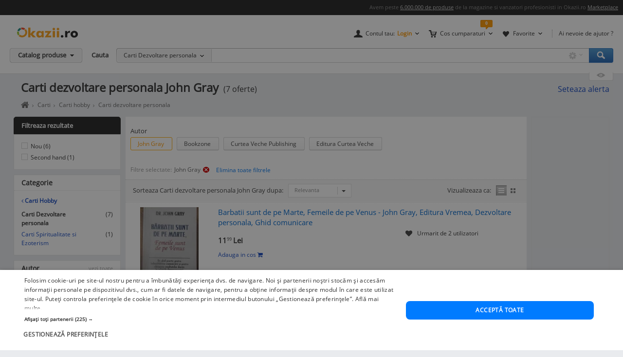

--- FILE ---
content_type: text/html; charset=UTF-8
request_url: https://www.okazii.ro/carti-dezvoltare-personala/john-gray/
body_size: 22488
content:
<!DOCTYPE html>
<html lang="ro">
<head>
	<meta charset="UTF-8">
	<title>Carti dezvoltare personala John Gray - Okazii.ro</title>
	<meta name="verify-v1" content="0drjEe1XK7ejM2IKbzxEG9HtXInV8xo2WdpP0/4XH6s=" />
	<meta name="bitly-verification" content="e22a79c83423"/>
	<meta name="msvalidate.01" content="7FFDD4C741EDE117228F6EB4DAA15F11"/>
	<meta name="p:domain_verify" content="3144c1cb74b953d8309bdfef451c7f99"/>
	<meta name="viewport" content="width=device-width, height=device-height, initial-scale=1">

	<script type="text/javascript">
	// <![CDATA[
	var okazii_vars = {"action":[],"categorieListare":"librarie\/\/Carti\/Carti Hobby\/Carti Dezvoltare personala","loggedIn":"false","pageName":"listare","produsCautat":"","paginatie":1,"CategorieID":17982,"listingKeyword":"","listingCatalogId":17982,"listingPuoId":0,"filters":{"filtre":"autor"},"filtruCautare":"searchcategory=librarie\/\/Carti\/Carti Hobby\/Carti Dezvoltare personala","dept":"librarie","infinit_scroll":false,"listingRequestId":"176982385678056584"};
	var okaEnv = 1;
	var okaIosApp = 0;
	var configHostStatic = "https:\/\/d32pyjs245vbt2.cloudfront.net";
	var g_session_id = '';
	var g_client_id = '';
	var dataLayer = [{'account': 'okazii'}];
	var t_start_time = new Date().getTime();
	function gtag(){dataLayer.push(arguments);}
	dataLayer.push(okazii_vars);
	gtag('get','G-XRHGFFQ63K','session_id', function(v){g_session_id = v;});
	gtag('get','G-XRHGFFQ63K','client_id', function(v){g_client_id = v;});


	function gdprGetCookie(cname) {
		var name = cname + "=";
		var decodedCookie = decodeURIComponent(document.cookie);
		var ca = decodedCookie.split(";");
		for(var i = 0; i <ca.length; i++) {
			var c = ca[i];
			while (c.charAt(0) == " ") {
				c = c.substring(1);
			}
			if (c.indexOf(name) == 0) {
				return c.substring(name.length, c.length);
			}
		}
		return "";
	}

	function gdprAcceptedMandatory(){
		if (gdprGetCookie("CookieScriptConsent").includes('"action":')) {
			return true;
		}
		return false;
	}

	function gdprAcceptedFunctionality(){
		if (gdprGetCookie("CookieScriptConsent").includes('\\"functionality\\"')) {
			return true;
		}
		return false;
	}

	function gdprAcceptedPerformance(){
		if (gdprGetCookie("CookieScriptConsent").includes('\\"performance\\"')) {
			return true;
		}
		return false;
	}

	function gdprAcceptedTargeting(){
		if (gdprGetCookie("CookieScriptConsent").includes('\\"targeting\\"')) {
			return true;
		}
		return false;
	}

	// ]]>
</script>



<script>
	gtag("consent", "default", {
		ad_storage: "denied",
		ad_user_data: "denied",
		ad_personalization: "denied",
		analytics_storage: "denied",
		functionality_storage: "denied",
		personalization_storage: "denied",
		security_storage: "granted",
		wait_for_update: 2000,
	});
	gtag("set", "ads_data_redaction", true);
	gtag("set", "url_passthrough", true);
</script>

<script type="text/javascript" charset="UTF-8" src="//cdn.cookie-script.com/s/1a539ee66b5b14035200338580cce1e9.js"></script>
<script>
	function enableTagManager(){
		(function(w,d,s,l,i){w[l]=w[l]||[];w[l].push({'gtm.start':
		new Date().getTime(),event:'gtm.js'});var f=d.getElementsByTagName(s)[0],
		j=d.createElement(s),dl=l!='dataLayer'?'&l='+l:'';j.async=true;j.src=
		'https://www.googletagmanager.com/gtm.js?id='+i+dl;f.parentNode.insertBefore(j,f);
		})(window,document,'script','dataLayer','GTM-TZRZCN');
	}
	function enableAdsense(){
		(function(w,d,s){
		var f=d.getElementsByTagName(s)[0],j=d.createElement(s);j.async=true;j.crossorigin='anonymous';
		j.src='https://pagead2.googlesyndication.com/pagead/js/adsbygoogle.js?client=ca-pub-8261850401538245';
		f.parentNode.insertBefore(j,f);
		})(window,document,'script');
	}
</script>
<script>

	document.cookie = "OptanonConsent=; expires=Thu, 01 Jan 1970 00:00:01 GMT;path=/;domain=.okazii.ro";
	document.cookie = "OptanonAlertBoxClosed=; expires=Thu, 01 Jan 1970 00:00:01 GMT;path=/;domain=.okazii.ro";
	document.cookie = "OTAdditionalConsentString=; expires=Thu, 01 Jan 1970 00:00:01 GMT;path=/;domain=.okazii.ro";
	document.cookie = "eupubconsent-v2=; expires=Thu, 01 Jan 1970 00:00:01 GMT;path=/;domain=.okazii.ro";

	window.addEventListener('CookieScriptAcceptAll', function() {
		window.setTimeout(function(){
			enableTagManager();
			enableAdsense();
			deleteConsentProcessedCookie()
			if (typeof window.objUlise !== 'undefined') {
				window.objUlise.init();
			}
		}, 100);
	});
	window.addEventListener('CookieScriptAccept', function() {
		window.setTimeout(function(){
			enableTagManager();
			enableAdsense();
			deleteConsentProcessedCookie()
			if (typeof window.objUlise !== 'undefined') {
				window.objUlise.init();
			}
		}, 100);
	});
	window.addEventListener('CookieScriptReject', function() {
		window.setTimeout(function(){
			enableTagManager();
			enableAdsense();
			deleteConsentProcessedCookie()
		}, 100);
	});
	window.addEventListener('CookieScriptLoaded', function() {

		var protectIds = ['cookiescript_show_all_partners_button', 'cookiescript_manage_wrap', 'cookiescript_accept'];

		protectIds.map(function(elementId) {
			var originalElement = document.getElementById(elementId);
			if(!originalElement) return;
			var cloneElement = originalElement.cloneNode(true);
			cloneElement.addEventListener('click', function(){
				document.getElementById('cookiescript_injected').style.display = 'none';
				window.setTimeout( function() {
					originalElement.click();
				}, 100);
			});
			originalElement.insertAdjacentElement("afterend", cloneElement);
			originalElement.style.display = 'none';
		});
	});

	function deleteConsentProcessedCookie() {
		window.setTimeout( function() {
			document.cookie = 'consent_processed=; expires=Thu, 01 Jan 1970 00:00:00 GMT; path=/; Secure; SameSite=Strict';
			console.log("Delete consent_processed cookie.");
		}, 200);
	}
</script>
<style>

	@keyframes fade-in {
		0% {opacity(0);}
		100% {opacity(1);}
	}
	@keyframes slide-up {
	  0% {
		transform: translateY(110vh);
	  }
	  100% {
		transform: translateY(0vh);
	  }
	}

	#cookiescript_injected {
	  /*  Important: Position the cookie
		  banner so it initially paints
		  outside of the viewport */
	  transform: translateY(110vh);
	  animation: slide-up 1s forwards;
	}

	#cookiescript_injected_wrapper {
		animation: fade-in 1s forwards;
	}

</style>
			<link rel="preconnect" href="https://images.okr.ro"  />
<link rel="preconnect" href="https://d32pyjs245vbt2.cloudfront.net"  crossorigin="crossorigin" />
<link rel="preconnect" href="https://www.googletagmanager.com"  />
<link rel="preload" href="https://d32pyjs245vbt2.cloudfront.net/css/fonts/open-sans/v18/open-sans-v18-latin-ext_latin-regular.woff2"  type="font/woff2" crossorigin="crossorigin" as="font" />
<link rel="preload" href="https://d32pyjs245vbt2.cloudfront.net/css/www/fonts/fontawesome-webfont.woff2?v=4.6.1"  type="font/woff2" crossorigin="crossorigin" as="font" />
<link rel="preload" href="https://d32pyjs245vbt2.cloudfront.net/css/www/icons/font/fonts/bootstrap-icons.woff2?2cd59852d9f0e9c169ff8d7f10160c0a"  type="font/woff2" crossorigin="crossorigin" as="font" />
		
	<style type="text/css" >
		#wrapper{overflow: visible !important;}
	</style>

	    <meta name="robots" content="index, follow" />
        <meta name="description" content="7 oferte Carti dezvoltare personala John Gray. Pe Okazii.ro cumperi online Carte Dezvoltare Personala John Gray cu reducere si livrare gratuita." />
        
		
    
    
    					<link href="https://d32pyjs245vbt2.cloudfront.net/css/+/css/www/modules/scss/www-listing.css/style.v1769761692.css" rel="stylesheet" type="text/css" />
		    
	
        <link rel="canonical" href="https://www.okazii.ro/carti-dezvoltare-personala/john-gray/" >
    
    						<meta property="og:title" content="Carti dezvoltare personala John Gray - Okazii.ro"/>
								<meta property="og:type" content="website"/>
								<meta property="og:url" content="https://www.okazii.ro/carti-dezvoltare-personala/john-gray/"/>
								<meta property="og:image" content="https://images.okr.ro/serve/product/81a07159e809b8f2463d850098c78ed4-16439-940_492"/>
								<meta property="og:locale" content="ro_RO"/>
								<meta property="og:site_name" content="Okazii.ro"/>
								<meta property="og:description" content="7 oferte Carti dezvoltare personala John Gray. Pe Okazii.ro cumperi online Carte Dezvoltare Personala John Gray cu reducere si livrare gratuita."/>
			
	    <!--[if lte IE 8]>
        <link href="https://d32pyjs245vbt2.cloudfront.net/css/www/patch_my_layout.css" rel="stylesheet" type="text/css" />
        <![endif]-->
    
        <!-- [if IE 6]>
        <link href="https://d32pyjs245vbt2.cloudfront.net/css/www/atribute_box_ie6.css" rel="stylesheet" type="text/css" />
        <![endif]-->
    
        <!-- [if IE 7]>
        <link href="https://d32pyjs245vbt2.cloudfront.net/css/www/atribute_box_ie.css" rel="stylesheet" type="text/css" />
        <![endif]-->
    
    
    	
	
	<link rel="search" type="application/opensearchdescription+xml" title="Cautare pe Okazii.ro" href="https://www.okazii.ro/search.xml" />

	<link rel="shortcut icon" crossorigin href="https://d32pyjs245vbt2.cloudfront.net/favicon.ico" />
	
	    <script src="https://d32pyjs245vbt2.cloudfront.net/cdn/googleapis/ajax/libs/jquery/1.12.3/jquery.min.js" type="text/javascript"></script>
      <script src="https://d32pyjs245vbt2.cloudfront.net/js/www/cdn/jquery-migrate/1.2.1/jquery-migrate.min.js" type="text/javascript"></script>
      <script src="https://d32pyjs245vbt2.cloudfront.net/cdn/googleapis/ajax/libs/jqueryui/1.9.0/jquery-ui.min.js" type="text/javascript"></script>
      <script src="https://d32pyjs245vbt2.cloudfront.net/js/www/cdn/bootstrap/3.3.1/js/bootstrap.min.js" type="text/javascript"></script>
      <script src="https://d32pyjs245vbt2.cloudfront.net/js/jquery/jquery_comp_prototype.js" type="text/javascript"></script>
      <script src="https://d32pyjs245vbt2.cloudfront.net/js/+/js/jquery/ajax-0.0.5.js+/js/www/modernizr-2.6.2.min.js+/js/www/detectizr.min.js+/js/owl-carousel/owl.carousel.js+/js/www/new-piv/scroll.js+/js/bootstrap/bootstrap-select.js+/js/flexslider/jquery.flexslider.js+/js/www/slick.min.js+/js/jquery/jquery.textToCanvas.js+/js/okazii/notifier.js+/js/okazii/tracking.js+/js/jquery/jquery.jcarousel.min.js+/js/jquery/jquery.waypoints.min.js+/js/www/okaziiJsUtils.js+/js/www/compatible.js+/js/build/www/list-page-www-header.js+/js/build/www/list-page-www-main.js/script.v1769761692.js" type="text/javascript"></script>
  	
	
	
  
	

	
    <script type="application/ld+json">{"@context":"http:\/\/schema.org","@graph":[{"@context":"http:\/\/schema.org","@type":"BreadcrumbList","itemListElement":[{"@type":"ListItem","position":1,"item":{"@id":"https:\/\/www.okazii.ro","name":"Okazii.ro - Cumperi in siguranta de la vanzatori de incredere"}},{"@type":"ListItem","position":2,"item":{"@id":"https:\/\/www.okazii.ro\/librarie\/","name":"Librarie"}},{"@type":"ListItem","position":3,"item":{"@id":"https:\/\/www.okazii.ro\/carti\/","name":"Carti"}},{"@type":"ListItem","position":4,"item":{"@id":"https:\/\/www.okazii.ro\/carti-diverse\/","name":"Carti hobby"}},{"@type":"ListItem","position":5,"item":{"@id":"https:\/\/www.okazii.ro\/carti-dezvoltare-personala\/","name":"Carti dezvoltare personala"}}]}]}</script>	<!--[if lt IE 9]>
		<script src="https://oss.maxcdn.com/html5shiv/3.7.2/html5shiv.min.js"></script>
		<script src="https://d32pyjs245vbt2.cloudfront.net/js/www/respond.min.js"></script>
		<link href="https://d32pyjs245vbt2.cloudfront.net/js/www/respond-proxy.html" id="respond-proxy" rel="respond-proxy" />
		<link href="/js/www/respond.proxy.gif" id="respond-redirect" rel="respond-redirect" />
		<script type="text/javascript" src="/js/www/respond.proxy.js"></script>
	<![endif]-->

</head>
<body class="no-promoted-products  product-listing-page"  id="page_wrapper">
			
	
	

<style>
	.tt-input{
		padding:0px 12px !important; // fix safari
	}
</style>

<div id="Okazii-Header" class=" clearfix">
	<div id="search-overlay-block"></div>

	
				
		<div class="promo-bar" style="height: 16px;">
		<div class="header-block">
			Avem peste <a href="https://www.okazii.ro/catalog/">6.000.000 de produse</a> de la magazine si vanzatori profesionisti in Okazii.ro <span class="user-action"><a href="https://www.okazii.ro/vanzari-online" title="Pune in vanzare">Marketplace</a></span> 
		</div>
	</div> <!-- .promo-bar -->

	
	<div id="hdShowBar" class="user-bar">
		<div class="header-block clearfix">
			<a href="https://www.okazii.ro" title="Okazii.ro" id="O-logo"><img width="125" height="22" src="https://d32pyjs245vbt2.cloudfront.net/images/www/okazii-logo.svg" alt="Okazii.ro" /></a>
						<div class="user-items f-right clearfix">
									<div class="user-items-container d-inline">
						<div class="my-account inline-box d-inline with-notifier" id="ajax-user-menu">
							<span title="Contul tau" id="login-trigger" class="toggle-item d-inline closed-item" style="padding-left: 24px;">
																	<span id="login-trigger-text" style="">Contul tau:</span>
									<span class="orange d-inline b">Login</span>
															</span>
													</div> <!-- .my-account -->
													<div class="my-cart inline-box d-inline with-notifier" id="ajax-cart-box">
								<span style="padding-left: 23px;" title="Cos cumparaturi" class="toggle-item closed-item">Cos cumparaturi</span>
							</div> <!-- .my-cart -->
																			<div class="my-fav inline-box d-inline with-notifier" id="ajax-favorites-box">
								<span style="padding-left: 22px;" title="Favorite" class="toggle-item closed-item with-notifier">Favorite</span>
							</div> <!-- .my-fav -->
											</div> <!-- user-items-container -->
													<div class="help-item d-inline">
						<a href="http://ajutor.okazii.ro" target="_blank" title="Ai nevoie de ajutor ?" rel="nofollow">Ai nevoie de ajutor ?</a>
					</div> <!-- .help-item -->
							</div> <!-- .user-items -->
		</div> <!-- .header-block -->
	</div> <!-- .user-bar -->
	

			<div class="search-bar clearfix">
			<div class="header-block">
				<div
					class="catalog-trigger f-left inactive hoverEnabled">
					<div class="trigger-holder" id="catalogproduse">
						<span title="Catalog produse" class="toggle-item closed-item">Catalog produse</span>
					</div> <!-- .trigger-holder -->
					<div id="catalog_produse" request="1">
											</div>
				</div> <!-- .catalog-trigger -->
									<label class="srch-label f-left" for="terms">Cauta</label>
								<div class="search-field clearfix">
					<div class="selected-category f-left">
						<a rel="nofollow" href="javascript:;" title="Toate" id="search-area" class="toggle-item closed-item all">Carti Dezvoltare personala</a>
						<div class="head-dropdown category-search-select" id="headerCategoriesHolder"></div>
					</div>
					<div class="search-keywords">
						<form action="/cautare" method='post'
							  id='main_search'>
							<input id="categoryIdMainSearch" type="hidden" name="categoryId"
								   value="17982">
							<input type="text" name="keyword" class="keywords"  id="terms"
								   value=""/>
							<input type="text" autocomplete="off" value="" class="text" disabled="disabled"
								   readonly="readonly" id="user_terms" name="user_keyword" style="display: none;">
							<input type="submit" name="submit" value="submit" style="left:-9999px;position:absolute;">
						
							<input type="hidden" id="srtr" name="srtr" value="">
							<script type="text/javascript">document.getElementById('srtr').value = '1';</script>
						</form>
						<div class="auto-suggestions" id="auto-suggestions">
						</div> <!-- .auto-suggestions -->
						<div class="inline-box settings-box">
							<button id="clear-term" style="font-weight:400; position:absolute; opacity:0.7 !important; right:85px; top:4px; z-index:10000000; display:none;" type="button" class="close" aria-label="Close">
  								<span aria-hidden="true">&times;</span>
							</button>	
							<a href="#" title="Optiuni cautare" class="toggle-item closed-item settings-trigger">
								<span class="toggle-item closed-item">&nbsp;</span>
							</a>
							<div id="showAdvancedSearchHolder" class="head-dropdown settings-panel"></div>
						</div>
						<input id="main-search-button" type="button" name='submit' value='Cauta' class="search-field search-button"
							   onclick="mainSearchSubmit()" title="Cauta"/>
					</div> <!-- .search-keywords -->
					<div id="autocomplete"></div>
				</div> <!-- .search-field -->
				<div class="my-recent clearfix">
											<div class="recent-viewed clearfix">
							<div id="recent-holder-ajax"></div>
							<div class="recent-trigger-holder">
								<a href="javascript:;" title="Recent vizualizate"
								   class="recent-trigger recent-trigger-link recentTrigger">
									<span>&nbsp;</span>
								</a>
							</div>
						</div> <!-- .recent-viewed -->
									</div> <!-- .my-recent -->
			</div> <!-- .header-block -->
		</div> <!-- .search-bar -->
	</div> <!-- .Okazii-Header -->

<div id="wrapper">

	
	<div id="main" class="wrapper_pas1 main-container">
		
				<div class="pu-seo title-container">
			<div class="page-title-container">
			<h1 class="h1resultTitle" style="display:inline;">
								Carti dezvoltare personala John Gray</h1><span class="h2SearchWrapper">(7 oferte)</span>		</div>
	
					<div class="save-alert-url"><i></i>
			<a rel="nofollow" id="aSaveSearch" ajax_href="/ajax/catalog/savesearch?initial=1" class="ajax" ajax_method="post" ajax_dispatcher="true" href="#">
		Seteaza alerta</a>



			<span id="dynamic-listing-content-top"></span>
		</div>
	</div>		<!--INCLUDE BREADCRUMB-->
		<div class="breadcrumbs" id="dvBreadcrumbs">
			
				
				            <ul class="breadcrumb">
				
				                    <li>
						                        <a href="https://www.okazii.ro"
                           title="Home page okazii.ro - Cumperi in siguranta de la vanzatori de incredere">
							                            <span><i class="oa oa-home"><span class="sr-only">Home page okazii.ro - Cumperi in siguranta de la vanzatori de incredere</span></i></span>
							                        </a>
											                    </li>
					                    <li>
						                        <a href="https://www.okazii.ro/carti/"
                           title="Carti">
							                            <span>Carti</span>
							                        </a>
											                    </li>
					                    <li>
						                        <a href="https://www.okazii.ro/carti-diverse/"
                           title="Carti hobby">
							                            <span>Carti hobby</span>
							                        </a>
											                    </li>
					                    <li>
						                        <a href="https://www.okazii.ro/carti-dezvoltare-personala/"
                           title="Carti dezvoltare personala">
							                            <span>Carti dezvoltare personala</span>
							                        </a>
											                    </li>
									
				            </ul>
		</div>		<!--INCLUDE BANNER LANDINGPAGE-->
				<!--INCLUDE CONTENT-->
		<div class="OKAZII-Blocks  clearfix">
			<div>
				<div id="listing-main-container" class="listing-main-container col-md-10 ">
	<div id="BLOCK-List" class="listing-wrapper">
			
<div id="redirect_from_product_404" style="display: none;"></div>

<script>
	function trackRedirectLink(objAnchor) {
		try {
			native_events_gaTrack("RedirectCateg-ButtonBackToSearch", "Listing", "Click", 0, true);
		}
		catch (e) {
		}
		document.location.href = objAnchor.href;
	}

	if (document.location.hash == '#product-404' || document.location.hash == '#product-redirect') {
		document.getElementById('redirect_from_product_404').innerHTML = '<div class="no-results-info">\n' +
			'\t\t<div class="inner">Produsul ales nu mai este disponibil. ' +
			'De aceea ti-am pregatit produse similare in categoria <strong>Carti dezvoltare personala John Gray</strong>. In plus poti cauta ce orice doresti folosind bara de cautare!</div>\n' +
			'\t</div>';
		document.getElementById('redirect_from_product_404').style.display = 'block';
	}

</script>


	

<div id="pu-tab-offers" class="">

    <div class="filters-top-container">
		
				
				
				
				
		            <div style="margin-top:10px;">
				
<div class="pu-hfilters hbuttons darklabel richDropdowns carousel-items-wrap" id="filters-top" >
	<div>
	<form method="post" action="/carti-dezvoltare-personala/" autocomplete="off" id="form-filters-1">
		<input type="hidden" name="frm_atribute" value="1"/>
				<div class="carousel-items-wrap">
			<ul class="carousel-items" id="filters-top-tracking-container" data-slides-show="1"
					data-slides-scroll="1"
					data-infinite-scroll="false" data-lazyload="ondemand" data-variable-width="true" style="height:50px;">
				<!-- <li class="fl">Alege</li> -->
																			
<li class="fv carousel-slide" style="margin-bottom:15px; height:40px; margin-right:30px;">
	<div class="class-opt-new carousel-item" style="width:100% !important">
		
		<div style="margin-bottom:-15px; font-size: 13px;">
			Autor		</div>
		<br>
																									<button style="margin-bottom:15px;" onclick="toggleCheckbox(this, 'b_7035', 1)"
						   class="d-inline pu-filter-button bind-action-attribute-button  selected "
						   title="Oferte John Gray"
						>
							John Gray <span class="d-inline"></span>
						</button>
				
						<input type="checkbox" id="b_7035" style="display: none"
							   data-control-number="1"
							   class="filter_1 bind-action-checkbox"
															value="7035" name="b[]"
														 checked="checked" 							
						/>
																										<button style="margin-bottom:15px;" onclick="toggleCheckbox(this, 'b_38383', 1)"
						   class="d-inline pu-filter-button bind-action-attribute-button "
						   title="Oferte Bookzone"
						>
							Bookzone <span class="d-inline"></span>
						</button>
				
						<input type="checkbox" id="b_38383" style="display: none"
							   data-control-number="1"
							   class="filter_1 bind-action-checkbox"
															value="38383" name="b[]"
																					
						/>
																										<button style="margin-bottom:15px;" onclick="toggleCheckbox(this, 'b_30578', 1)"
						   class="d-inline pu-filter-button bind-action-attribute-button "
						   title="Oferte Curtea Veche Publishing"
						>
							Curtea Veche Publishing <span class="d-inline"></span>
						</button>
				
						<input type="checkbox" id="b_30578" style="display: none"
							   data-control-number="1"
							   class="filter_1 bind-action-checkbox"
															value="30578" name="b[]"
																					
						/>
																										<button style="margin-bottom:15px;" onclick="toggleCheckbox(this, 'b_38495', 1)"
						   class="d-inline pu-filter-button bind-action-attribute-button "
						   title="Oferte Editura Curtea Veche"
						>
							Editura Curtea Veche <span class="d-inline"></span>
						</button>
				
						<input type="checkbox" id="b_38495" style="display: none"
							   data-control-number="1"
							   class="filter_1 bind-action-checkbox"
															value="38495" name="b[]"
																					
						/>
																																																																																																																																																																																																																																																																																																																																																																																																																																																																																																																																																																																																																																																																																																																																																																																																																																																																																																																																																																																																																																																																																																																																																																																																																																																																																																																																																																																																																																																																																																																																																																																																																																																																																																																																																																																																																																																																																																																																																																																																																																																																																																																																																																																																																																																																																																																																																																																																																																																																																																																																																																																																																																																																																																																																																																																																																																																																																																																																																																																																																
		<a href="#" style="display: none;" id="submit_btn_1"
		   title="Filtreaza"
		   class="filtreaza-bt bind-action-submit"
		   data-control-number="1"
		><span class="d-inline">Filtreaza</span></a>

	</div>
</li>																	
							</ul>
		</div>
			</form>
	</div>	
</div>

<script>
	window.OkaziiJsUtilQueue = window.OkaziiJsUtilQueue || [];
	window.OkaziiJsUtilQueue.push(function() {
		OkaziiJsUtil.carousels('filters-top');
	});
	window.elTimeoutId = 0;
	function toggleCheckbox(elContext, strUniqId, intControlNumber){
		clearInterval(window.elTimeoutId);
		var elCheckbox = document.getElementById(strUniqId);
		if(elCheckbox.checked)
		{
			elCheckbox.checked=false;
			elContext.classList.remove('selected');
		}
		else 
		{
			elCheckbox.checked=true;
			elContext.classList.add('selected');
		}
		
		window.elTimeoutId = setTimeout(function(){
			var elForm = document.getElementById('submit_btn_'+intControlNumber);
			elForm.click();
		}, 1500);
	}		
	
	function togglePriceFilter(objItem, strValue, intControlNumber){
		var arrValue = strValue.split('-');
		$j(objItem).siblings('.filter-item-min').val(arrValue[0]);
		$j(objItem).siblings('.filter-item-max').val(arrValue[1]);
		document.getElementById('submit_btn_'+intControlNumber).click();
	}	
</script>            </div>
		

        <div  class="Filters-Top-Holder clearfix PuTabHasContent" style="padding:0;clear:both; font-size:12px !important;">
			                <div class="af_container_filtre">
                    <div class="af_filters_st">
                        <div class="af_filters">
                            Filtre selectate: 	<button
		onclick="document.location='/carti-dezvoltare-personala/'"
		title="Elimina filtrul: John Gray"
		class="af_link"
	>
					John Gray		<span class="img"></span>
	</button>
														<input type="button"
								   value="Elimina toate filtrele"
								   class="btn btn-link btn-xs"
								   onclick="document.location.href = '?atfr=1'"
							/>
                        </div>
                    </div>
                </div>
			            <!-- completare html-->
			            <!-- end completare -->
        </div> <!-- .Filters-Top-Holder -->
    </div> <!-- .filters-top-container -->
		
	
    <div id="cyan_border" style="display: none;">
        <div class="error_box">
            <div class="top">
                <div class="left"></div>
            </div>
            <div class="middle">Ai salvat deja 10 cautari, va trebui sa stergi una. Mergi la <a
                        href="#">cautari
                    favorite</a>
                <input type="image"
                       src="https://d32pyjs245vbt2.cloudfront.net/images/www/okaziamea/bk_sterge.png"
                       style="width: 11px; height:11px;" alt="Inchide"/>
            </div>
            <div class="bottom">
                <div class="left"></div>
            </div>
        </div>
    </div>

    <script type="text/javascript">
        var intLogCatalogId = 0;
    </script>
	
	

</div><!-- #pu-tab-offers" -->
	
				<script type="text/javascript">
	strListingType = 'compact';
</script>
	
	<!-- /* start list-container *\-->
	<div class="list-container">

	<div class="listing-options">
		<div class="panel sort-panel">
			<div class="panel-body">
				<div class="pull-left">
											<div class="sorting-options">
							<div class="sort-items-listing-items-label">Sorteaza Carti dezvoltare personala John Gray dupa:</div>

                            <div class="sort-items-listing-items">
                                <select class="selectpicker select-dropdown" onchange="sortSubmit(jQuery('option:selected', this).val()); return false;">
                                    <option value="bestmatch" selected>Relevanta</option>
                                    <option value="oferte_desc" >Oferte</option>
                                    <option value="recent" >Recente</option>
                                    <option value="pret_asc" >Pret asc</option>
                                    <option value="pret_desc" >Pret desc</option>
                                    <option value="timp_ramas_asc" >Timp ramas asc</option>
                                    <option value="timp_ramas_desc" >Timp ramas desc</option>
                                </select>
                            </div>
						</div>
						<form method="post" action="/carti-dezvoltare-personala/john-gray/" name="frmFilterSort" id="frmFilterSort">
							<input type="hidden" id="currentSortValue" name="frm_atribute" value="1" />
							<input type="hidden" id="sort" name="sort" value="bestmatch" />
						</form>
									</div>
				<div class="pull-right">
					<div class="view-switcher  list-view" data-grid-view_width="">
						<span class="head">Vizualizeaza ca:</span>
						<span id="listview" class="img switch list active " title="Afisare Lista">Afisare Lista</span>
						<span id="gridview" class="img switch gallery " title="Afisare Galerie">Afisare galerie</span>
					</div>
				</div>
			</div>
		</div><!-- // sort-panel \\-->
	</div><!-- // listing-options \\-->

	
		<!-- /* start #listing_content *\-->
		<div id="listing_content">
		            <div class="special-promo-wrapper ">
				
	<!-- SPECIALE IN LISTA -->

	<div class="special-list-promo new-list" id="specialPromotion">
					</div>
	<!-- END SPECIALE IN LISTA-->            </div>
		
		
                        <script>
                var intCntLastRows = 3;
            </script>
		<div id="listing-Okazii" class="lising-old-ul new-list">
										
								
																						
					<div class="lising-old-li ">
						<div class="list-item
																																													                                                                        "
						      						>
							
							<!-- /* start .item-image *\ -->
														
														<div class="item-image-wrapper">
								
								<figure class="item-image">
									<a class="Th ajaxTrackable NousernameProdus" 
									   ajaxTrackablePosition="1"
										href="https://www.okazii.ro/dr-john-gray-barbatii-sunt-de-pe-marte-femeile-sunt-de-pe-venus-a204548229"
										trackingid = "204548229"
																																							>
                                        
									<img alt="Barbatii sunt de pe Marte, Femeile de pe Venus - John Gray, Editura Vremea, Dezvoltare personala, Ghid comunicare" id="thumb1" data-tracking-info='{"a":"204548229","c":"17982","p":0,"u":"1953150","po":1,"z":1}' width="120" height="160" src="https://images.okr.ro/serve/product/81a07159e809b8f2463d850098c78ed4-16439-160_160" srcset="https://images.okr.ro/serve/product/81a07159e809b8f2463d850098c78ed4-16439-320_320 2x"/>
									</a>
							</figure>
							<!-- /* end .item-image *\ -->
							</div>
							<!-- /* start .item-data *\ -->

							<div class="item-data" data-tracking-info='{"a":"204548229","c":"17982","p":0,"u":"1953150","po":1,"z":1}'>
																<!-- /* start .item-title *\ -->
								<div class="item-title">
																																										
										<h2>											<a data-tracking-info='{"a":"204548229","c":"17982","p":0,"u":"1953150","po":1,"z":1}'
																								style=""
												class="ajaxTrackable NousernameProdus" ajaxTrackablePosition="1"
												href="https://www.okazii.ro/dr-john-gray-barbatii-sunt-de-pe-marte-femeile-sunt-de-pe-venus-a204548229"
												title="Barbatii sunt de pe Marte, Femeile de pe Venus - John Gray, Editura Vremea, Dezvoltare personala, Ghid comunicare"
												trackingid = "204548229"
																																			>Barbatii sunt de pe Marte, Femeile de pe Venus - John Gray, Editura Vremea, Dezvoltare personala, Ghid comunicare</a>
										</h2>									
										
			
																													</div>
								<!-- /* end .item-title *\ -->
                                <div>
                                    <!-- /* start .item-detail *\ -->
                                    <div class="item-detail pull-left">
        
                                                                                <!-- /* start .item-price *\ -->
                                        <div class="item-price">
                                                                                            <!-- /* start .fixed-pirce *\ -->
                                                <div class="pull-left fixed-price">
                                                    <div class="main-cost"
                                                         title="Pret Fix"
                                                         data-content="Pretul la care poti <strong>cumpara acum</strong> acest produs."
                                                         data-toggle="popover"
                                                         data-placement="bottom">
                                                                                                                                                                        <span class="prSup"><span>11</span><span class="seo-price-indent">,</span><sup>99</sup> <span class="curSup">Lei</span></span>                                                    </div>
                                                   
                                                    <div class="clear-grid"></div>
                                                    
                                                            
                                                            
                                                                                                            														                                                        <!-- /* end .shipping *\ -->
                                                            
                                                </div>
                                                <!-- /* end .fixed-pirce *\ -->
                                                    
                                            	                                        											
																							<div id="listing-addtocart-button-204548229" class="item-meta pull-left add-to-cart-button-container" style="padding-left:0; clear:left; float:none;">
																											<button data-idprodus="204548229"
															class="add-to-cart-button-link ajax"
															ajax_method="post"
															ajax_href="/ajax/addtocart?auctionid=204548229"
															ajax_dispatcher="true"
															ajax_trigger="click"
														>Adauga in cos <i data-idprodus="204548229" class="fa fa-shopping-cart"></i></button>
																									</div>
																						
											                                        </div>
                                        <!-- /* end .item-price *\ -->
                                    </div>
                                    <!-- /* end .item-detail *\ -->
                                    <div id="item-meta-listing-parent-204548229" >
                                        
<div class="item-meta" id="item-meta-listing-204548229">
	<!-- /* start .item-seller *\ -->
	
		
	<!-- /* end .item-seller *\ -->

			<!-- /* start .item-favorite *\ -->
		<div class="item-favorite">
			<i class="icon"><span class="img"></span></i>
				<span>Urmarit de 2 utilizatori</span>
		</div>
		<!-- /* end .item-favorite *\ -->
	
	
	

	
			
			
		
				
	
	
</div>                                    </div>
                                </div>
							</div>
							<!-- /* end .item-data *\-->
							
													</div>
					</div>
					
										
										
					
					

					
									
																						
					<div class="lising-old-li ">
						<div class="list-item
																																													                                                                        "
						      						>
							
							<!-- /* start .item-image *\ -->
														
															<!-- /* start .savings *\ -->
								<div class="savings">
									
									-20%
								</div>
								<!-- /* end .savings *\ -->
														<div class="item-image-wrapper">
								
								<figure class="item-image">
									<a class="Th ajaxTrackable NousernameProdus" 
									   ajaxTrackablePosition="2"
										href="https://www.okazii.ro/click/dincolo-de-marte-si-venus-john-gray-a259287399"
										trackingid = "259287399"
										 target="_blank" 																													>
                                        
									<img alt="Cumpara ieftin Dincolo de Marte si Venus - John Gray" id="thumb2" loading="lazy" data-tracking-info='{"a":"259287399","c":"17982","p":0,"u":"9144992","po":2,"z":1}' width="103" height="160" src="https://images.okr.ro/serve/product/0aded930f48683db267f2a58394cbc62-17540-160_160" srcset="https://images.okr.ro/serve/product/0aded930f48683db267f2a58394cbc62-17540-320_320 2x"/>
									</a>
							</figure>
							<!-- /* end .item-image *\ -->
							</div>
							<!-- /* start .item-data *\ -->

							<div class="item-data" data-tracking-info='{"a":"259287399","c":"17982","p":0,"u":"9144992","po":2,"z":1}'>
																<!-- /* start .item-title *\ -->
								<div class="item-title">
																					<!-- /* start .gdl-warranty *\ -->
											<i class="gdl-warranty"
											   title="Garantia de livrare"
											   data-content="Garantia de livrare te asigura ca primesti exact ceea ce ai comandat, in caz contrar fiindu-ti returnata intreaga suma, inclusiv costul de transport."
											   data-toggle="popover"
											   data-placement="bottom"
											><span class="img"></span></i>
											<!-- /* end .gdl-warranty *\ -->
																															<span class="special" title="Produs Promovat"
												  data-toggle="popover"
												  data-placement="bottom"
												  data-content="Produs promovat"
											>
											Promo
										</span>
																																
										<h2>											<a data-tracking-info='{"a":"259287399","c":"17982","p":0,"u":"9144992","po":2,"z":1}'
												 target="_blank" 												style=""
												class="ajaxTrackable NousernameProdus" ajaxTrackablePosition="2"
												href="https://www.okazii.ro/click/dincolo-de-marte-si-venus-john-gray-a259287399"
												title="Dincolo de Marte si Venus - John Gray"
												trackingid = "259287399"
																																			>Dincolo de Marte si Venus - John Gray</a>
										</h2>									
										
			
																													</div>
								<!-- /* end .item-title *\ -->
                                <div>
                                    <!-- /* start .item-detail *\ -->
                                    <div class="item-detail pull-left">
        
                                                                                <!-- /* start .item-price *\ -->
                                        <div class="item-price">
                                                                                            <!-- /* start .fixed-pirce *\ -->
                                                <div class="pull-left fixed-price">
                                                    <div class="main-cost"
                                                         title="Pret Fix"
                                                         data-content="Pretul la care poti <strong>cumpara acum</strong> acest produs."
                                                         data-toggle="popover"
                                                         data-placement="bottom">
                                                                                                                    <span class="prSup"><del><span>37</span><span class="seo-price-indent">,</span><sup>00</sup> <span class="curSup">Lei</span></del></span>                                                                                                                                                                        <span class="prSup"><span>29</span><span class="seo-price-indent">,</span><sup>60</sup> <span class="curSup">Lei</span></span>                                                    </div>
                                                   
                                                    <div class="clear-grid"></div>
                                                    
                                                            
                                                            
                                                                                                            														                                                            <div class="shipping shipping-rule-text">
																<span class="free">Livrare gratuita</span> la comenzile de 135 lei                                                            </div>
                                                                                                                <!-- /* end .shipping *\ -->
                                                            
                                                </div>
                                                <!-- /* end .fixed-pirce *\ -->
                                                    
                                            	                                        		                                        <div class="item-meta pull-left" style="padding:0; margin:0">
			                                        <div class="item-fidelizare"
			                                             aria-hidden="true"
			                                             data-content="Cumpara acest produs prin Garantia de Livrare si vei primi 30 puncte fidelitate in aplicatie pe care le vei putea utiliza la comenzile viitoare. <a href='https://ajutor.okazii.ro/cumpararea/puncte-de-fidelitate.html'>Detalii</a>"
			                                             data-toggle="popover"
			                                             data-placement="top"
			                                             data-original-title="Puncte fidelitate"
			                                        >
														<span>Primesti 30 puncte in aplicatie</span>
				                                        <i class="icon"><span class="img"></span></i>
			                                        </div>
		                                        </div>
	                                        											
																						
											                                        </div>
                                        <!-- /* end .item-price *\ -->
                                    </div>
                                    <!-- /* end .item-detail *\ -->
                                    <div id="item-meta-listing-parent-259287399" >
                                        
<div class="item-meta" id="item-meta-listing-259287399">
	<!-- /* start .item-seller *\ -->
	
		        <!-- /* start .item-views *\ -->
        <div class="item-seller">
            <i class="icon-affiliate bi bi-box-arrow-up-right"></i>
            <span>
				                <a data-tracking-info='{"a":"259287399","c":"17982","p":0,"u":"9144992","po":2,"z":1}'
				   target="_blank" href="https://www.okazii.ro/click/dincolo-de-marte-si-venus-john-gray-a259287399">Vezi oferta pe libris.ro</a>
			</span>
        </div>
        <!-- /* end .item-views *\ -->
	
	<!-- /* end .item-seller *\ -->

	
	
	

	
			
			
		
				
	
	
</div>                                    </div>
                                </div>
							</div>
							<!-- /* end .item-data *\-->
							
													</div>
					</div>
					
										
										
					
					

					
									
																						
					<div class="lising-old-li ">
						<div class="list-item
																																													                                                                        "
						      						>
							
							<!-- /* start .item-image *\ -->
														
															<!-- /* start .savings *\ -->
								<div class="savings">
									
									-15%
								</div>
								<!-- /* end .savings *\ -->
														<div class="item-image-wrapper">
								
								<figure class="item-image">
									<a class="Th ajaxTrackable NousernameProdus" 
									   ajaxTrackablePosition="3"
										href="https://www.okazii.ro/click/barbatii-sunt-de-pe-marte-femeile-sunt-de-pe-venus-dr-john-grey-a261010507"
										trackingid = "261010507"
										 target="_blank" 																													>
                                        
									<img alt="Cumpara ieftin Barbatii sunt de pe Marte, femeile sunt de pe Venus - Dr. John Grey" id="thumb3" loading="lazy" data-tracking-info='{"a":"261010507","c":"17982","p":0,"u":"9144992","po":3,"z":1}' width="103" height="160" src="https://images.okr.ro/serve/product/765247a5a593bfb89f528eb73275cfe5-15157-160_160" srcset="https://images.okr.ro/serve/product/765247a5a593bfb89f528eb73275cfe5-15157-320_320 2x"/>
									</a>
							</figure>
							<!-- /* end .item-image *\ -->
							</div>
							<!-- /* start .item-data *\ -->

							<div class="item-data" data-tracking-info='{"a":"261010507","c":"17982","p":0,"u":"9144992","po":3,"z":1}'>
																<!-- /* start .item-title *\ -->
								<div class="item-title">
																					<!-- /* start .gdl-warranty *\ -->
											<i class="gdl-warranty"
											   title="Garantia de livrare"
											   data-content="Garantia de livrare te asigura ca primesti exact ceea ce ai comandat, in caz contrar fiindu-ti returnata intreaga suma, inclusiv costul de transport."
											   data-toggle="popover"
											   data-placement="bottom"
											><span class="img"></span></i>
											<!-- /* end .gdl-warranty *\ -->
																															<span class="special" title="Produs Promovat"
												  data-toggle="popover"
												  data-placement="bottom"
												  data-content="Produs promovat"
											>
											Promo
										</span>
																																
										<h2>											<a data-tracking-info='{"a":"261010507","c":"17982","p":0,"u":"9144992","po":3,"z":1}'
												 target="_blank" 												style=""
												class="ajaxTrackable NousernameProdus" ajaxTrackablePosition="3"
												href="https://www.okazii.ro/click/barbatii-sunt-de-pe-marte-femeile-sunt-de-pe-venus-dr-john-grey-a261010507"
												title="Barbatii sunt de pe Marte, femeile sunt de pe Venus - Dr. John Grey"
												trackingid = "261010507"
																																			>Barbatii sunt de pe Marte, femeile sunt de pe Venus - Dr. John Grey</a>
										</h2>									
										
			
																													</div>
								<!-- /* end .item-title *\ -->
                                <div>
                                    <!-- /* start .item-detail *\ -->
                                    <div class="item-detail pull-left">
        
                                                                                <!-- /* start .item-price *\ -->
                                        <div class="item-price">
                                                                                            <!-- /* start .fixed-pirce *\ -->
                                                <div class="pull-left fixed-price">
                                                    <div class="main-cost"
                                                         title="Pret Fix"
                                                         data-content="Pretul la care poti <strong>cumpara acum</strong> acest produs."
                                                         data-toggle="popover"
                                                         data-placement="bottom">
                                                                                                                    <span class="prSup"><del><span>40</span><span class="seo-price-indent">,</span><sup>00</sup> <span class="curSup">Lei</span></del></span>                                                                                                                                                                        <span class="prSup"><span>34</span><span class="seo-price-indent">,</span><sup>00</sup> <span class="curSup">Lei</span></span>                                                    </div>
                                                   
                                                    <div class="clear-grid"></div>
                                                    
                                                            
                                                            
                                                                                                            														                                                            <div class="shipping shipping-rule-text">
																<span class="free">Livrare gratuita</span> la comenzile de 135 lei                                                            </div>
                                                                                                                <!-- /* end .shipping *\ -->
                                                            
                                                </div>
                                                <!-- /* end .fixed-pirce *\ -->
                                                    
                                            	                                        		                                        <div class="item-meta pull-left" style="padding:0; margin:0">
			                                        <div class="item-fidelizare"
			                                             aria-hidden="true"
			                                             data-content="Cumpara acest produs prin Garantia de Livrare si vei primi 34 puncte fidelitate in aplicatie pe care le vei putea utiliza la comenzile viitoare. <a href='https://ajutor.okazii.ro/cumpararea/puncte-de-fidelitate.html'>Detalii</a>"
			                                             data-toggle="popover"
			                                             data-placement="top"
			                                             data-original-title="Puncte fidelitate"
			                                        >
														<span>Primesti 34 puncte in aplicatie</span>
				                                        <i class="icon"><span class="img"></span></i>
			                                        </div>
		                                        </div>
	                                        											
																						
											                                        </div>
                                        <!-- /* end .item-price *\ -->
                                    </div>
                                    <!-- /* end .item-detail *\ -->
                                    <div id="item-meta-listing-parent-261010507" >
                                        
<div class="item-meta" id="item-meta-listing-261010507">
	<!-- /* start .item-seller *\ -->
	
		        <!-- /* start .item-views *\ -->
        <div class="item-seller">
            <i class="icon-affiliate bi bi-box-arrow-up-right"></i>
            <span>
				                <a data-tracking-info='{"a":"261010507","c":"17982","p":0,"u":"9144992","po":3,"z":1}'
				   target="_blank" href="https://www.okazii.ro/click/barbatii-sunt-de-pe-marte-femeile-sunt-de-pe-venus-dr-john-grey-a261010507">Vezi oferta pe libris.ro</a>
			</span>
        </div>
        <!-- /* end .item-views *\ -->
	
	<!-- /* end .item-seller *\ -->

	
	
	

	
			
			
		
				
	
	
</div>                                    </div>
                                </div>
							</div>
							<!-- /* end .item-data *\-->
							
													</div>
					</div>
					
										
										
					
					

					
									
																						
					<div class="lising-old-li ">
						<div class="list-item
																																													                                                                        "
						      						>
							
							<!-- /* start .item-image *\ -->
														
															<!-- /* start .savings *\ -->
								<div class="savings">
									
									-15%
								</div>
								<!-- /* end .savings *\ -->
														<div class="item-image-wrapper">
								
								<figure class="item-image">
									<a class="Th ajaxTrackable NousernameProdus" 
									   ajaxTrackablePosition="4"
										href="https://www.okazii.ro/click/cum-sa-obtii-ceea-ce-vrei-si-sa-vrei-ceea-ce-ai-john-gray-a261010321"
										trackingid = "261010321"
										 target="_blank" 																													>
                                        
									<img alt="Cumpara ieftin Cum sa obtii ceea ce vrei si sa vrei ceea ce ai - John Gray" id="thumb4" loading="lazy" data-tracking-info='{"a":"261010321","c":"17982","p":0,"u":"9144992","po":4,"z":1}' width="103" height="160" src="https://images.okr.ro/serve/product/919cf9be02839c8427b7e5c655ffa5a6-23853-160_160" srcset="https://images.okr.ro/serve/product/919cf9be02839c8427b7e5c655ffa5a6-23853-320_320 2x"/>
									</a>
							</figure>
							<!-- /* end .item-image *\ -->
							</div>
							<!-- /* start .item-data *\ -->

							<div class="item-data" data-tracking-info='{"a":"261010321","c":"17982","p":0,"u":"9144992","po":4,"z":1}'>
																<!-- /* start .item-title *\ -->
								<div class="item-title">
																					<!-- /* start .gdl-warranty *\ -->
											<i class="gdl-warranty"
											   title="Garantia de livrare"
											   data-content="Garantia de livrare te asigura ca primesti exact ceea ce ai comandat, in caz contrar fiindu-ti returnata intreaga suma, inclusiv costul de transport."
											   data-toggle="popover"
											   data-placement="bottom"
											><span class="img"></span></i>
											<!-- /* end .gdl-warranty *\ -->
																															<span class="special" title="Produs Promovat"
												  data-toggle="popover"
												  data-placement="bottom"
												  data-content="Produs promovat"
											>
											Promo
										</span>
																																
										<h2>											<a data-tracking-info='{"a":"261010321","c":"17982","p":0,"u":"9144992","po":4,"z":1}'
												 target="_blank" 												style=""
												class="ajaxTrackable NousernameProdus" ajaxTrackablePosition="4"
												href="https://www.okazii.ro/click/cum-sa-obtii-ceea-ce-vrei-si-sa-vrei-ceea-ce-ai-john-gray-a261010321"
												title="Cum sa obtii ceea ce vrei si sa vrei ceea ce ai - John Gray"
												trackingid = "261010321"
																																			>Cum sa obtii ceea ce vrei si sa vrei ceea ce ai - John Gray</a>
										</h2>									
										
			
																													</div>
								<!-- /* end .item-title *\ -->
                                <div>
                                    <!-- /* start .item-detail *\ -->
                                    <div class="item-detail pull-left">
        
                                                                                <!-- /* start .item-price *\ -->
                                        <div class="item-price">
                                                                                            <!-- /* start .fixed-pirce *\ -->
                                                <div class="pull-left fixed-price">
                                                    <div class="main-cost"
                                                         title="Pret Fix"
                                                         data-content="Pretul la care poti <strong>cumpara acum</strong> acest produs."
                                                         data-toggle="popover"
                                                         data-placement="bottom">
                                                                                                                    <span class="prSup"><del><span>30</span><span class="seo-price-indent">,</span><sup>00</sup> <span class="curSup">Lei</span></del></span>                                                                                                                                                                        <span class="prSup"><span>25</span><span class="seo-price-indent">,</span><sup>50</sup> <span class="curSup">Lei</span></span>                                                    </div>
                                                   
                                                    <div class="clear-grid"></div>
                                                    
                                                            
                                                            
                                                                                                            														                                                            <div class="shipping shipping-rule-text">
																<span class="free">Livrare gratuita</span> la comenzile de 135 lei                                                            </div>
                                                                                                                <!-- /* end .shipping *\ -->
                                                            
                                                </div>
                                                <!-- /* end .fixed-pirce *\ -->
                                                    
                                            	                                        		                                        <div class="item-meta pull-left" style="padding:0; margin:0">
			                                        <div class="item-fidelizare"
			                                             aria-hidden="true"
			                                             data-content="Cumpara acest produs prin Garantia de Livrare si vei primi 26 puncte fidelitate in aplicatie pe care le vei putea utiliza la comenzile viitoare. <a href='https://ajutor.okazii.ro/cumpararea/puncte-de-fidelitate.html'>Detalii</a>"
			                                             data-toggle="popover"
			                                             data-placement="top"
			                                             data-original-title="Puncte fidelitate"
			                                        >
														<span>Primesti 26 puncte in aplicatie</span>
				                                        <i class="icon"><span class="img"></span></i>
			                                        </div>
		                                        </div>
	                                        											
																						
											                                        </div>
                                        <!-- /* end .item-price *\ -->
                                    </div>
                                    <!-- /* end .item-detail *\ -->
                                    <div id="item-meta-listing-parent-261010321" >
                                        
<div class="item-meta" id="item-meta-listing-261010321">
	<!-- /* start .item-seller *\ -->
	
		        <!-- /* start .item-views *\ -->
        <div class="item-seller">
            <i class="icon-affiliate bi bi-box-arrow-up-right"></i>
            <span>
				                <a data-tracking-info='{"a":"261010321","c":"17982","p":0,"u":"9144992","po":4,"z":1}'
				   target="_blank" href="https://www.okazii.ro/click/cum-sa-obtii-ceea-ce-vrei-si-sa-vrei-ceea-ce-ai-john-gray-a261010321">Vezi oferta pe libris.ro</a>
			</span>
        </div>
        <!-- /* end .item-views *\ -->
	
	<!-- /* end .item-seller *\ -->

	
	
	

	
			
			
		
				
	
	
</div>                                    </div>
                                </div>
							</div>
							<!-- /* end .item-data *\-->
							
													</div>
					</div>
					
										
										
					
					

												<div class="search-similar-recos">
		<p class="search-similar-recos-title">Cautari utile</p>
		<ul class="search-similar-recos-list">
							<li><i class="bi bi-search"></i><a href="https://www.okazii.ro/cautare/dezvoltare+personala.html"
					>dezvoltare personala</a></li>
								<li><i class="bi bi-search"></i><a href="https://www.okazii.ro/cautare/drumul+spre+succes.html"
					>drumul spre succes</a></li>
								<li><i class="bi bi-search"></i><a href="https://www.okazii.ro/cautare/intelepciune.html"
					>intelepciune</a></li>
								<li><i class="bi bi-search"></i><a href="https://www.okazii.ro/cautare/pentru+o+minunata+mama.html"
					>pentru o minunata mama</a></li>
								<li><i class="bi bi-search"></i><a href="https://www.okazii.ro/cautare/pasiune.html"
					>pasiune</a></li>
								<li><i class="bi bi-search"></i><a href="https://www.okazii.ro/cautare/a+doua+tinerete.html"
					>a doua tinerete</a></li>
						</ul>
	</div>
					
									
																						
					<div class="lising-old-li ">
						<div class="list-item
																																													                                    no-border-bottom                                    "
						      						>
							
							<!-- /* start .item-image *\ -->
														
															<!-- /* start .savings *\ -->
								<div class="savings">
									
									-15%
								</div>
								<!-- /* end .savings *\ -->
														<div class="item-image-wrapper">
								
								<figure class="item-image">
									<a class="Th ajaxTrackable NousernameProdus" 
									   ajaxTrackablePosition="5"
										href="https://www.okazii.ro/click/marte-si-venus-in-dormitor-john-gray-a260404227"
										trackingid = "260404227"
										 target="_blank" 																													>
                                        
									<img alt="Cumpara ieftin Marte si Venus in dormitor - John Gray" id="thumb5" loading="lazy" data-tracking-info='{"a":"260404227","c":"17982","p":0,"u":"9144992","po":5,"z":1}' width="103" height="160" src="https://images.okr.ro/serve/product/153bafe9b95c460cf3c51bc86163e995-13616-160_160" srcset="https://images.okr.ro/serve/product/153bafe9b95c460cf3c51bc86163e995-13616-320_320 2x"/>
									</a>
							</figure>
							<!-- /* end .item-image *\ -->
							</div>
							<!-- /* start .item-data *\ -->

							<div class="item-data" data-tracking-info='{"a":"260404227","c":"17982","p":0,"u":"9144992","po":5,"z":1}'>
																<!-- /* start .item-title *\ -->
								<div class="item-title">
																					<!-- /* start .gdl-warranty *\ -->
											<i class="gdl-warranty"
											   title="Garantia de livrare"
											   data-content="Garantia de livrare te asigura ca primesti exact ceea ce ai comandat, in caz contrar fiindu-ti returnata intreaga suma, inclusiv costul de transport."
											   data-toggle="popover"
											   data-placement="bottom"
											><span class="img"></span></i>
											<!-- /* end .gdl-warranty *\ -->
																															<span class="special" title="Produs Promovat"
												  data-toggle="popover"
												  data-placement="bottom"
												  data-content="Produs promovat"
											>
											Promo
										</span>
																																
										<h2>											<a data-tracking-info='{"a":"260404227","c":"17982","p":0,"u":"9144992","po":5,"z":1}'
												 target="_blank" 												style=""
												class="ajaxTrackable NousernameProdus" ajaxTrackablePosition="5"
												href="https://www.okazii.ro/click/marte-si-venus-in-dormitor-john-gray-a260404227"
												title="Marte si Venus in dormitor - John Gray"
												trackingid = "260404227"
																																			>Marte si Venus in dormitor - John Gray</a>
										</h2>									
										
			
																													</div>
								<!-- /* end .item-title *\ -->
                                <div>
                                    <!-- /* start .item-detail *\ -->
                                    <div class="item-detail pull-left">
        
                                                                                <!-- /* start .item-price *\ -->
                                        <div class="item-price">
                                                                                            <!-- /* start .fixed-pirce *\ -->
                                                <div class="pull-left fixed-price">
                                                    <div class="main-cost"
                                                         title="Pret Fix"
                                                         data-content="Pretul la care poti <strong>cumpara acum</strong> acest produs."
                                                         data-toggle="popover"
                                                         data-placement="bottom">
                                                                                                                    <span class="prSup"><del><span>21</span><span class="seo-price-indent">,</span><sup>00</sup> <span class="curSup">Lei</span></del></span>                                                                                                                                                                        <span class="prSup"><span>17</span><span class="seo-price-indent">,</span><sup>85</sup> <span class="curSup">Lei</span></span>                                                    </div>
                                                   
                                                    <div class="clear-grid"></div>
                                                    
                                                            
                                                            
                                                                                                            														                                                            <div class="shipping shipping-rule-text">
																<span class="free">Livrare gratuita</span> la comenzile de 135 lei                                                            </div>
                                                                                                                <!-- /* end .shipping *\ -->
                                                            
                                                </div>
                                                <!-- /* end .fixed-pirce *\ -->
                                                    
                                            	                                        		                                        <div class="item-meta pull-left" style="padding:0; margin:0">
			                                        <div class="item-fidelizare"
			                                             aria-hidden="true"
			                                             data-content="Cumpara acest produs prin Garantia de Livrare si vei primi 18 puncte fidelitate in aplicatie pe care le vei putea utiliza la comenzile viitoare. <a href='https://ajutor.okazii.ro/cumpararea/puncte-de-fidelitate.html'>Detalii</a>"
			                                             data-toggle="popover"
			                                             data-placement="top"
			                                             data-original-title="Puncte fidelitate"
			                                        >
														<span>Primesti 18 puncte in aplicatie</span>
				                                        <i class="icon"><span class="img"></span></i>
			                                        </div>
		                                        </div>
	                                        											
																						
											                                        </div>
                                        <!-- /* end .item-price *\ -->
                                    </div>
                                    <!-- /* end .item-detail *\ -->
                                    <div id="item-meta-listing-parent-260404227" >
                                        
<div class="item-meta" id="item-meta-listing-260404227">
	<!-- /* start .item-seller *\ -->
	
		        <!-- /* start .item-views *\ -->
        <div class="item-seller">
            <i class="icon-affiliate bi bi-box-arrow-up-right"></i>
            <span>
				                <a data-tracking-info='{"a":"260404227","c":"17982","p":0,"u":"9144992","po":5,"z":1}'
				   target="_blank" href="https://www.okazii.ro/click/marte-si-venus-in-dormitor-john-gray-a260404227">Vezi oferta pe libris.ro</a>
			</span>
        </div>
        <!-- /* end .item-views *\ -->
	
	<!-- /* end .item-seller *\ -->

	
	
	

	
			
			
		
				
	
	
</div>                                    </div>
                                </div>
							</div>
							<!-- /* end .item-data *\-->
							
													</div>
					</div>
					
										
										
					
					

					
									
																						
					<div class="lising-old-li ">
						<div class="list-item
																																													                                    no-border-bottom                                    "
						      						>
							
							<!-- /* start .item-image *\ -->
														
															<!-- /* start .savings *\ -->
								<div class="savings">
									
									-15%
								</div>
								<!-- /* end .savings *\ -->
														<div class="item-image-wrapper">
								
								<figure class="item-image">
									<a class="Th ajaxTrackable NousernameProdus" 
									   ajaxTrackablePosition="6"
										href="https://www.okazii.ro/click/dincolo-de-marte-si-venus-john-gray-a259280772"
										trackingid = "259280772"
										 target="_blank" 																													>
                                        
									<img alt="Cumpara ieftin Dincolo de Marte si Venus - John Gray" id="thumb6" loading="lazy" data-tracking-info='{"a":"259280772","c":"17982","p":0,"u":"9144992","po":6,"z":1}' width="103" height="160" src="https://images.okr.ro/serve/product/6d730ecfc3cbdcfda5fd895df7016940-22731-160_160" srcset="https://images.okr.ro/serve/product/6d730ecfc3cbdcfda5fd895df7016940-22731-320_320 2x"/>
									</a>
							</figure>
							<!-- /* end .item-image *\ -->
							</div>
							<!-- /* start .item-data *\ -->

							<div class="item-data" data-tracking-info='{"a":"259280772","c":"17982","p":0,"u":"9144992","po":6,"z":1}'>
																<!-- /* start .item-title *\ -->
								<div class="item-title">
																					<!-- /* start .gdl-warranty *\ -->
											<i class="gdl-warranty"
											   title="Garantia de livrare"
											   data-content="Garantia de livrare te asigura ca primesti exact ceea ce ai comandat, in caz contrar fiindu-ti returnata intreaga suma, inclusiv costul de transport."
											   data-toggle="popover"
											   data-placement="bottom"
											><span class="img"></span></i>
											<!-- /* end .gdl-warranty *\ -->
																															<span class="special" title="Produs Promovat"
												  data-toggle="popover"
												  data-placement="bottom"
												  data-content="Produs promovat"
											>
											Promo
										</span>
																																
										<p class="h2">											<a data-tracking-info='{"a":"259280772","c":"17982","p":0,"u":"9144992","po":6,"z":1}'
												 target="_blank" 												style=""
												class="ajaxTrackable NousernameProdus" ajaxTrackablePosition="6"
												href="https://www.okazii.ro/click/dincolo-de-marte-si-venus-john-gray-a259280772"
												title="Dincolo de Marte si Venus - John Gray"
												trackingid = "259280772"
																																			>Dincolo de Marte si Venus - John Gray</a>
										</p>									
										
			
																													</div>
								<!-- /* end .item-title *\ -->
                                <div>
                                    <!-- /* start .item-detail *\ -->
                                    <div class="item-detail pull-left">
        
                                                                                <!-- /* start .item-price *\ -->
                                        <div class="item-price">
                                                                                            <!-- /* start .fixed-pirce *\ -->
                                                <div class="pull-left fixed-price">
                                                    <div class="main-cost"
                                                         title="Pret Fix"
                                                         data-content="Pretul la care poti <strong>cumpara acum</strong> acest produs."
                                                         data-toggle="popover"
                                                         data-placement="bottom">
                                                                                                                    <span class="prSup"><del><span>74</span><span class="seo-price-indent">,</span><sup>01</sup> <span class="curSup">Lei</span></del></span>                                                                                                                                                                        <span class="prSup"><span>62</span><span class="seo-price-indent">,</span><sup>91</sup> <span class="curSup">Lei</span></span>                                                    </div>
                                                   
                                                    <div class="clear-grid"></div>
                                                    
                                                            
                                                            
                                                                                                            														                                                            <div class="shipping shipping-rule-text">
																<span class="free">Livrare gratuita</span> la comenzile de 135 lei                                                            </div>
                                                                                                                <!-- /* end .shipping *\ -->
                                                            
                                                </div>
                                                <!-- /* end .fixed-pirce *\ -->
                                                    
                                            	                                        		                                        <div class="item-meta pull-left" style="padding:0; margin:0">
			                                        <div class="item-fidelizare"
			                                             aria-hidden="true"
			                                             data-content="Cumpara acest produs prin Garantia de Livrare si vei primi 63 puncte fidelitate in aplicatie pe care le vei putea utiliza la comenzile viitoare. <a href='https://ajutor.okazii.ro/cumpararea/puncte-de-fidelitate.html'>Detalii</a>"
			                                             data-toggle="popover"
			                                             data-placement="top"
			                                             data-original-title="Puncte fidelitate"
			                                        >
														<span>Primesti 63 puncte in aplicatie</span>
				                                        <i class="icon"><span class="img"></span></i>
			                                        </div>
		                                        </div>
	                                        											
																						
											                                        </div>
                                        <!-- /* end .item-price *\ -->
                                    </div>
                                    <!-- /* end .item-detail *\ -->
                                    <div id="item-meta-listing-parent-259280772" >
                                        
<div class="item-meta" id="item-meta-listing-259280772">
	<!-- /* start .item-seller *\ -->
	
		        <!-- /* start .item-views *\ -->
        <div class="item-seller">
            <i class="icon-affiliate bi bi-box-arrow-up-right"></i>
            <span>
				                <a data-tracking-info='{"a":"259280772","c":"17982","p":0,"u":"9144992","po":6,"z":1}'
				   target="_blank" href="https://www.okazii.ro/click/dincolo-de-marte-si-venus-john-gray-a259280772">Vezi oferta pe libris.ro</a>
			</span>
        </div>
        <!-- /* end .item-views *\ -->
	
	<!-- /* end .item-seller *\ -->

	
	
	

	
			
			
		
				
	
	
</div>                                    </div>
                                </div>
							</div>
							<!-- /* end .item-data *\-->
							
													</div>
					</div>
					
										
										
					
					

					
									
																						
					<div class="lising-old-li ">
						<div class="list-item
																																													                                    no-border-bottom                                    "
						      						>
							
							<!-- /* start .item-image *\ -->
														
														<div class="item-image-wrapper">
								
								<figure class="item-image">
									<a class="Th ajaxTrackable NousernameProdus" 
									   ajaxTrackablePosition="7"
										href="https://www.okazii.ro/c5847-barbatii-sunt-de-pe-marte-femeile-sunt-de-pe-venus-de-dr-john-gray-editura-vremea-1998-traducere-de-nicolae-damaschin-a172782543"
										trackingid = "172782543"
																																							>
                                        
									<img alt="(C5847) BARBATII SUNT DE PE MARTE , FEMEILE SUNT DE PE VENUS DE Dr. JOHN GRAY, EDITURA VREMEA, 1998, TRADUCERE DE NICOLAE DAMASCHIN" id="thumb7" loading="lazy" data-tracking-info='{"a":"172782543","c":"17982","p":0,"u":"2940851","po":7,"z":1}' width="105" height="160" src="https://images.okr.ro/serve/auctions.v7/2015/mar/17/3e7128933935384e71f6676c6a9b554f-2940851-160_160" srcset="https://images.okr.ro/serve/auctions.v7/2015/mar/17/3e7128933935384e71f6676c6a9b554f-2940851-320_320 2x"/>
									</a>
							</figure>
							<!-- /* end .item-image *\ -->
							</div>
							<!-- /* start .item-data *\ -->

							<div class="item-data" data-tracking-info='{"a":"172782543","c":"17982","p":0,"u":"2940851","po":7,"z":1}'>
																<!-- /* start .item-title *\ -->
								<div class="item-title">
																																										
										<h2>											<a data-tracking-info='{"a":"172782543","c":"17982","p":0,"u":"2940851","po":7,"z":1}'
																								style=""
												class="ajaxTrackable NousernameProdus" ajaxTrackablePosition="7"
												href="https://www.okazii.ro/c5847-barbatii-sunt-de-pe-marte-femeile-sunt-de-pe-venus-de-dr-john-gray-editura-vremea-1998-traducere-de-nicolae-damaschin-a172782543"
												title="(C5847) BARBATII SUNT DE PE MARTE , FEMEILE SUNT DE PE VENUS DE Dr. JOHN GRAY, EDITURA VREMEA, 1998, TRADUCERE DE NICOLAE DAMASCHIN"
												trackingid = "172782543"
																																			>(C5847) BARBATII SUNT DE PE MARTE , FEMEILE SUNT DE PE VENUS DE Dr. JOHN GRAY, EDITURA VREMEA, 1998, TRADUCERE DE NICOLAE DAMASCHIN</a>
										</h2>									
										
			
																													</div>
								<!-- /* end .item-title *\ -->
                                <div>
                                    <!-- /* start .item-detail *\ -->
                                    <div class="item-detail pull-left">
        
                                                                                <!-- /* start .item-price *\ -->
                                        <div class="item-price">
                                                                                            <!-- /* start .fixed-pirce *\ -->
                                                <div class="pull-left fixed-price">
                                                    <div class="main-cost"
                                                         title="Pret Fix"
                                                         data-content="Pretul la care poti <strong>cumpara acum</strong> acest produs."
                                                         data-toggle="popover"
                                                         data-placement="bottom">
                                                                                                                                                                        <span class="prSup"><span>40</span><span class="seo-price-indent">,</span><sup>00</sup> <span class="curSup">Lei</span></span>                                                    </div>
                                                   
                                                    <div class="clear-grid"></div>
                                                    
                                                            
                                                            
                                                                                                            														                                                        <!-- /* end .shipping *\ -->
                                                            
                                                </div>
                                                <!-- /* end .fixed-pirce *\ -->
                                                    
                                            	                                        											
																							<div id="listing-addtocart-button-172782543" class="item-meta pull-left add-to-cart-button-container" style="padding-left:0; clear:left; float:none;">
																											<button data-idprodus="172782543"
															class="add-to-cart-button-link ajax"
															ajax_method="post"
															ajax_href="/ajax/addtocart?auctionid=172782543"
															ajax_dispatcher="true"
															ajax_trigger="click"
														>Adauga in cos <i data-idprodus="172782543" class="fa fa-shopping-cart"></i></button>
																									</div>
																						
											                                        </div>
                                        <!-- /* end .item-price *\ -->
                                    </div>
                                    <!-- /* end .item-detail *\ -->
                                    <div id="item-meta-listing-parent-172782543" >
                                        
<div class="item-meta" id="item-meta-listing-172782543">
	<!-- /* start .item-seller *\ -->
	
		
	<!-- /* end .item-seller *\ -->

	
	
	

	
			
			
		
				
	
	
</div>                                    </div>
                                </div>
							</div>
							<!-- /* end .item-data *\-->
							
													</div>
					</div>
					
										
										
					
					

					
				
		</div>

		
			
		        <div class="recent-items  list-view">
        
        </div>
		
		</div>
		<!-- /* end #listing_content *\-->

			<!-- /* start .alert *\-->
			
			<!-- /* end .alert *\-->

	</div><!-- /* end .list-container*/ -->

	<div class="clearfix"></div>



		<div class="listing-modal add-favorite modal-favorite CloseWithKey" style="display: none;">
		<a href="#" title="Inchide" class="xpop closeTriggerKey">Inchide</a>
		<div class="modal-in">
			<div class="mtitle">
				<span>Favorite</span>
			</div>
			<div class="mcontent">
				<div class="title">Produsul a fost adaugat cu succes in lista de produse favorite.</div>
				<div class="info"><a href="#" title="Cosul tau de cumparaturi">Produse care îmi plac</a> (3)</div>
			</div> <!-- .mcontent -->
			<div class="mfooter">
				<div class="f-right">
					<a class="login-link blue-link d-inline" title="Vezi detalii" href="#">
						<span class="d-inline" onclick="$j(this).closest('div.listing-modal').hide(); return false;">Ok, inchide</span>
					</a>
				</div>
			</div>
		</div> <!-- .modal-in -->
	</div> <!-- listing-modal modal-cart -->
	
		<div class="listing-modal remove-favorite modal-favorite CloseWithKey" style="display: none;">
		<a href="#" title="Inchide" class="xpop closeTriggerKey">Inchide</a>
		<div class="modal-in">
			<div class="mtitle">
				<span>Favorite</span>
			</div>
			<div class="mcontent">
				<div class="title">Produsul a fost sters cu succes din lista de produse favorite.</div>
			</div> <!-- .mcontent -->
			<div class="mfooter">
				<div class="f-right">
					<a class="login-link blue-link d-inline" title="Vezi detalii" href="#">
						<span class="d-inline" onclick="$j(this).closest('div.listing-modal').hide(); return false;">Ok, inchide</span>
					</a>
				</div>
			</div>
		</div> <!-- .modal-in -->
	</div> <!-- listing-modal modal-cart -->
	
		<div class="listing-modal add-cart modal-cart CloseWithKey" style="display: none;">
		<a href="#" title="Inchide" class="xpop closeTriggerKey">Inchide</a>
		<div class="modal-in">
			<div class="mtitle">
				<span>Cos de cumparaturi</span>
			</div>
			<div class="mcontent">
				<div class="title">Produsul a fost adaugat cu succes in cosul tau de cumparaturi.</div>
				<div class="info"><a href="https://www.okazii.ro/cart" title="Cosul tau de cumparaturi">Cosul tau de cumparaturi</a> (<span class="prod_count"></span>)</div>
			</div> <!-- .mcontent -->
			<div class="mfooter">
				<div class="f-right">
					<a class="login-link blue-link d-inline" title="Vezi detalii" href="#">
						<span class="d-inline" onclick="$j(this).closest('div.listing-modal').hide(); return false;">Ok, inchide</span>
					</a>
				</div>
			</div>
		</div> <!-- .modal-in -->
	</div> <!-- listing-modal modal-cart -->
	
		<div class="listing-modal remove-cart modal-cart CloseWithKey" style="display: none;">
		<a href="#" title="Inchide" class="xpop closeTriggerKey">Inchide</a>
		<div class="modal-in">
			<div class="mtitle">
				<span>Cos de cumparaturi</span>
			</div>
			<div class="mcontent">
				<div class="title">Produsul a fost sters cu succes din cosul tau de cumparaturi.</div>
				<div class="info"><a href="https://www.okazii.ro/cart" title="Cosul tau de cumparaturi">Cosul tau de cumparaturi</a> (<span class="prod_count"></span>)</div>
			</div> <!-- .mcontent -->
			<div class="mfooter">
				<div class="f-right">
					<a class="login-link blue-link d-inline" title="Vezi detalii" href="#">
						<span class="d-inline" onclick="$j(this).closest('div.listing-modal').hide(); return false;">Ok, inchide</span>
					</a>
				</div>
			</div>
		</div> <!-- .modal-in -->
	</div> <!-- listing-modal modal-cart -->
	

<div style="height: 160px; border-top: 1px dotted #d9d9d9; padding-top:20px; padding-bottom:20px">

			<!-- Desktop - Listing interior 798x160 -->
			<ins  class="adsbygoogle" style="display:inline-block;width:798px;height:160px;padding-left: 20px;"
				 data-ad-client="ca-pub-8261850401538245"
				 data-ad-slot="7117256230"></ins>
			<script>
				 (adsbygoogle = window.adsbygoogle || []).push({});
			</script>
		</div>

	<div class="search-similar-recos">
		<p class="search-similar-recos-title">Cautari utile</p>
		<ul class="search-similar-recos-list">
							<li><i class="bi bi-search"></i><a href="https://www.okazii.ro/cautare/puterea+prezentului.html"
					>puterea prezentului</a></li>
								<li><i class="bi bi-search"></i><a href="https://www.okazii.ro/cautare/cele+cinci+limbaje+ale+iubirii.html"
					>cele cinci limbaje ale iubirii</a></li>
								<li><i class="bi bi-search"></i><a href="https://www.okazii.ro/cautare/secretele+succesului.html"
					>secretele succesului</a></li>
								<li><i class="bi bi-search"></i><a href="https://www.okazii.ro/cautare/inteligenta+emotionala.html"
					>inteligenta emotionala</a></li>
								<li><i class="bi bi-search"></i><a href="https://www.okazii.ro/cautare/arta+subtila+a+nepasarii.html"
					>arta subtila a nepasarii</a></li>
								<li><i class="bi bi-search"></i><a href="https://www.okazii.ro/cautare/carti+joe+dispenza.html"
					>carti joe dispenza</a></li>
								<li><i class="bi bi-search"></i><a href="https://www.okazii.ro/cautare/robert+kiyosaki.html"
					>robert kiyosaki</a></li>
								<li><i class="bi bi-search"></i><a href="https://www.okazii.ro/cautare/secretele+succesului+in+era+digitala.html"
					>secretele succesului in era digitala</a></li>
								<li><i class="bi bi-search"></i><a href="https://www.okazii.ro/cautare/atomic+habits.html"
					>atomic habits</a></li>
						</ul>
	</div>
		
<div class="panel pagination-panel">
	<div class="panel-body">
		<nav>
			<ul class="pagination">
									<li class="disabled">
						<span aria-label="Previous">
							<span aria-hidden="true"><i class="fa fa-chevron-left"></i> Inapoi</span>
						</span>
					</li>
																						<li class="active"><span>1</span></li>
																															<li class="disabled">
						<span aria-label="Next">
							<span aria-hidden="true" >Inainte <i class="fa fa-chevron-right"></i></span>
						</span>
					</li>
							</ul>
			
			<ul class="view-counter">
				<li>
					<div class="perpage-label">Pe pagina:</div>
					<div class="perpage-items">
					<select class="selectpicker select-dropdown" onchange="window.location=jQuery('option:selected', this).data('url'); return false;">
													<option data-url="https://www.okazii.ro/carti-dezvoltare-personala/john-gray/?per_page=36" value="36" selected>36</option>
												</select>
					</div>
				</li>
			</ul>
		</nav>
	</div>
</div>
<div class="clearfix"></div>
<div id="dynamic-listing-content-bottom" class="listing-bottom-info"></div><div style="background-color: #fff">
	<div class="alert alert-warning alert-dismissible">
		<button type="button" class="close" data-dismiss="alert"><span>&times;</span></button>
		<p>Nu ai gasit ce cautai? &nbsp;<a href="https://www.okazii.ro/cerere-oferta" class="btn btn-wide-sm btn-gradient-green">Cere o oferta</a></p>
	</div>
</div>


	
					</div><!-- #BLOCK-List -->

</div><script>
	window.slide = false;
	function slideMe()
	{
		if(!window.slide)
		{
			jQuery('#navfilter').animate({marginLeft:'210px'},'fast'); 
			window.slide = true;
		}
		else 
		{
			jQuery('#navfilter').animate({marginLeft:'0px'},'fast');
			window.slide = false;
		}
	}
</script>
<div class="leftColumnContainer left-sidebar" id="navfilter">
	<div class="visible-xs visible-sm js-toggle-filters filter-toggle">
		<button onClick="slideMe()"
				type="button" title="Filtreaza">
			<span class="lines"></span>
		</button>
	</div>

	
	
	
	
	
	<div id="listing_left">
		<h2 class="filter-title">Filtreaza rezultate</h2>
								
			<div class="attribute-item">
            <div class="attribute-content" id="attributeNouSh">

                            <div class="attribute-group">
                    <form class="filtre" method="post" action="" autocomplete="off">
                        <label class="checkbox first-label">
                                                            <span class="custom-checkbox">
                                        <input
                                            type="checkbox"
                                            id="cbx_nou"
                                            onclick="document.location='/carti-dezvoltare-personala/john-gray--nou/';"
                                                                                                                                />
                                        <span class="box"><span class="tick"></span></span>
                                    </span>
                            							Nou (6)                        </label>
                        <label class="checkbox">
                                                            <span class="custom-checkbox">
                                        <input
                                            type="checkbox"
                                            id="cbx_sh"
                                            onclick="document.location='/carti-dezvoltare-personala/john-gray--second-hand/';"
                                                                                                                                />
                                        <span class="box"><span class="tick"></span></span>
                                    </span>
                            							Second hand (1)                        </label>
                    </form>
                </div>
            
        </div>
    </div>


								

		<div class="attribute-item"><div id="filtre_categorii">

	<h3 class="attribute-title" aria-controls="attributeCategories" aria-expanded="false"
		data-target="#attributeCategories" data-toggle="collapse" style="margin-top:0px; line-height: 1.5;"
		role="toolbar">
		Categorie
	</h3>
	<ul class="attribute-list collapse in" id="attributeCategories">
					<li class="attribute-list-item attribute-list-item-event ">
									<a style="font-weight: bold; padding-bottom: 5px; padding-right:0px"
												href="/carti-diverse/john-gray/"
						title="Carti hobby">
						<i class="fa fa-angle-left"></i> Carti Hobby					</a>
				
							</li>
					<li class="attribute-list-item attribute-list-item-event ">
									<strong>Carti Dezvoltare personala</strong>
				
									<span>(7)</span>
							</li>
					<li class="attribute-list-item attribute-list-item-event ">
									<a 						href="/carti-hobby/ezoterism/john-gray/"
						title="Carti spiritualitate si ezoterism" class="navi-tree">
						Carti Spiritualitate si Ezoterism					</a>
				
									<span>(1)</span>
							</li>
			</ul>
</div></div>
					<div class="attribute-item attributes-filters"><div id="filtre_rezultate">
						<form class="filtre_atribute" id="at_form" action="/carti-dezvoltare-personala/" method="post" autocomplete="off">
	<input type="hidden" name="frm_atribute" value="1" />
			<div id="atg_1" class="attributeControl">
	<h3 data-toggle="collapse"
				data-target="#attributeControl1"
			  aria-expanded="false"
				aria-controls="attributeControl1"
				class="attribute-title"
		  		 role="toolbar"
	>
		Autor					<button class="ajax"
				 ajax_dispatcher="true"
				 ajax_method="post"
				 ajax_trigger="click"
				 ajax_href="/ajax/carti-dezvoltare-personala/john-gray/?action=attributes_popup&amp;control_number=1"
					>Vezi toate</button>
			</h3>

	<div class="attribute-content collapse in" id="attributeControl1">
		
							<label id="b_7035"
						 	 class="checkbox attributeOption attributeBrand" 				>
					<span class="custom-checkbox">
						<input type="checkbox"
									 id="cb_at__7035"
																			value="7035" name="b[]"
																checked="checked"						/>
						 <span class="box"><span class="tick"></span></span>
	        </span>
					
											<a href="/carti-dezvoltare-personala/john-gray/" >John Gray</a>
										
					                        <span class="filter-items-count">(7)</span>
									</label>
					
							<label id="b_38383"
						 	 class="checkbox attributeOption attributeBrand" 				>
					<span class="custom-checkbox">
						<input type="checkbox"
									 id="cb_at__38383"
																			value="38383" name="b[]"
																						/>
						 <span class="box"><span class="tick"></span></span>
	        </span>
					
											<a href="/carti-dezvoltare-personala/john-gray--bookzone/?ok=ni" >Bookzone</a>
										
					                        <span class="filter-items-count">(664)</span>
									</label>
					
							<label id="b_30578"
						 	 class="checkbox attributeOption attributeBrand" 				>
					<span class="custom-checkbox">
						<input type="checkbox"
									 id="cb_at__30578"
																			value="30578" name="b[]"
																						/>
						 <span class="box"><span class="tick"></span></span>
	        </span>
					
											<a href="/carti-dezvoltare-personala/john-gray--curtea-veche-publishing/?ok=ni" >Curtea Veche Publishing</a>
										
					                        <span class="filter-items-count">(356)</span>
									</label>
					
							<label id="b_38495"
						 	 class="checkbox attributeOption attributeBrand" 				>
					<span class="custom-checkbox">
						<input type="checkbox"
									 id="cb_at__38495"
																			value="38495" name="b[]"
																						/>
						 <span class="box"><span class="tick"></span></span>
	        </span>
					
											<a href="/carti-dezvoltare-personala/john-gray--editura-curtea-veche/?ok=ni" >Editura Curtea Veche</a>
										
					                        <span class="filter-items-count">(350)</span>
									</label>
					
							<label id="b_38353"
						 	 class="checkbox attributeOption attributeBrand" 				>
					<span class="custom-checkbox">
						<input type="checkbox"
									 id="cb_at__38353"
																			value="38353" name="b[]"
																						/>
						 <span class="box"><span class="tick"></span></span>
	        </span>
					
											<a href="/carti-dezvoltare-personala/john-gray--litera/?ok=ni" >Litera</a>
										
					                        <span class="filter-items-count">(284)</span>
									</label>
						</div>
</div>	</form>
					</div></div>
				<div class="attribute-item">
    <div id="ratingProd" class="rating-filter">
        <h3 data-toggle="collapse" data-target="#ratingProduct" aria-expanded="false" aria-controls="attributeOffers" class="attribute-title" role="toolbar">
            Rating produs <span class='new-rating-listing'>nou</span>
        </h3>
    
        <div class="attribute-content">
            
            <form method="post" action="">
                <label class="checkbox">
                <span class="custom-checkbox">
                    <input type="checkbox" name="rating_product"
                           onclick="document.location='/carti-dezvoltare-personala/john-gray/?product_rating=1';"
                                                       disabled="disabled"                    />
                    <span class="box"><span class="tick"></span></span>
                </span>
                    Minim <span class="product-rating"><span class="rating-bar"><span style="width: 80%;" class="total-ratings">*</span></span></span>
                </label>
            </form>
        </div>
    </div>
</div><div class="attribute-item">
    <div id="puncteFidelizare" class="rating-filter">
        <h3 data-toggle="collapse" data-target="#puncteFidelizare" aria-expanded="false" aria-controls="attributeOffers" class="attribute-title" role="toolbar">
            Puncte fidelitate <span class='new-rating-listing'>nou</span>
        </h3>
    
        <div class="attribute-content">
            
            <form method="post" action="">
                <label class="checkbox">
                <span class="custom-checkbox">
                    <input type="checkbox" name="fidelizare"
                           onclick="document.location='/carti-dezvoltare-personala/john-gray/?fidelizare=1';"
                                               />
                    <span class="box"><span class="tick"></span></span>
                </span>
					Cu puncte fidelitate
                </label>
            </form>
        </div>
    </div>
</div><div class="attribute-item" id="sellersFilter">
	<div class="sellers-filter">
		<h3 data-toggle="collapse" data-target="#sellersFilter" aria-expanded="false" aria-controls="attributeOffers"
			class="attribute-title" role="toolbar">
			Vanzatori
		</h3>

		<div class="attribute-content">

							<label class="checkbox seller-filter-item">
					<a href="/carti-dezvoltare-personala/john-gray/?user_list=afiliatlibris">
													libris.ro											</a>
					<span class="filter-items-count">(5)</span>
				</label>
							<label class="checkbox seller-filter-item">
					<a href="/carti-dezvoltare-personala/john-gray/?user_list=danxnv">
													danxnv											</a>
					<span class="filter-items-count">(1)</span>
				</label>
							<label class="checkbox seller-filter-item">
					<a href="/carti-dezvoltare-personala/john-gray/?user_list=mihai2712">
													mihai2712											</a>
					<span class="filter-items-count">(1)</span>
				</label>
			
					</div>
	</div>
</div><div class="attribute-item"><h3 data-toggle="collapse" data-target="#attributePrice" aria-expanded="false" aria-controls="attributePrice" class="attribute-title" role="toolbar">
	Pret <span>(Lei)</span>
	</h3>

<div class="attribute-content collapse in attribute-price" id="attributePrice">
		<form class="alege_pret alegePret" id="form_pret" name="cauta" action=""  method="post" onsubmit="return checkPrices()">
			<!-- SEARCH SAVE START -->
									<!-- SEARCH SAVE END -->

			<div class="input-group addon-separator">
				<input id="pret_min" name="pret_min" type="text"
							 class="form-control"
							 placeholder="min"
							 value=""
						/>
				<span class="input-group-addon">-</span>
				<input id="pret_max" name="pret_max" type="text"
							 class="form-control"
							 placeholder="max"
							 value=""
						/>
				<span class="input-group-btn">
				  <button type="submit" class="btn btn-default"><i class="fa fa-caret-right"></i></button>
				</span>
			</div>

			<div class="changeCurrency">
				<span>Moneda:</span>
																				<button class="btn-link" onclick="javascript:window.location='/carti-dezvoltare-personala/john-gray/?pret_curr=EUR'; return false;" rel="nofollow">€</button>
														 | 											<span>Lei</span>
												</div>
		</form>

	<script type="text/javascript">
			var minPrice = '';
			var maxPrice = '';
	</script>
</div></div>
				<div class="attribute-item">
					<h3 data-toggle="collapse" data-target="#attributeDelivery" aria-expanded="false" aria-controls="attributeDelivery" class="attribute-title" role="toolbar">
						Livrare
					</h3>
					<div class="attribute-content attribute-delivery collapse in" id="attributeDelivery">
						<div id="filtre_livrare" class="attribute-group">
						<div id="livrare_si_transport_content">
			<script>
			var livrare_taraId = 1;
			var livrare_judetId = 0;
			var livrare_localitateId = 0;
			var livrare_geo_is_user_loc = 0;
		</script>
	</div>
						</div>
                    <div class="attribute-group">
                        <div id="livrare_gratuita">
							<form method="post" action="">
	<label class="checkbox">
		<span class="custom-checkbox">
			<input type="checkbox"
						 onclick="document.location='/carti-dezvoltare-personala/john-gray/?livrare_gratuita=da'"
						 			/>
			<span class="box"><span class="tick"></span></span>
		</span>
			<img width="100" height="36" src="https://d32pyjs245vbt2.cloudfront.net/images/www/landing/mkt-lg/filtru-lg-nou.png" alt="Livrare gratuita in Romania" />
	</label>
</form>
                        </div>
                    </div>
						 <div id="filtre_mod_livrare" class="attribute-group"><div class="attribute-group">
    <form class="filtre"  method="post" action="" id="form_mod_livrare">
                    <label class="checkbox" onclick="document.location='/carti-dezvoltare-personala/john-gray/?mod_livrare[]=predare_pers'" title="Livrare Prin predare personala">
                <span class="custom-checkbox">
                  <input type="checkbox" 
                         name='mod_livrare'
                         value="predare_pers"                       />
                   <span class="box"><span class="tick"></span></span>
                </span>
                Prin predare personala            </label>
                    <label class="checkbox" onclick="document.location='/carti-dezvoltare-personala/john-gray/?mod_livrare[]=curier'" title="Livrare Prin curier">
                <span class="custom-checkbox">
                  <input type="checkbox" 
                         name='mod_livrare'
                         value="curier"                       />
                   <span class="box"><span class="tick"></span></span>
                </span>
                Prin curier            </label>
                    <label class="checkbox" onclick="document.location='/carti-dezvoltare-personala/john-gray/?mod_livrare[]=posta'" title="Livrare Prin posta">
                <span class="custom-checkbox">
                  <input type="checkbox" 
                         name='mod_livrare'
                         value="posta"                       />
                   <span class="box"><span class="tick"></span></span>
                </span>
                Prin posta            </label>
            </form>
</div><div class="attribute-group" id="locatie">
			<script>
			var locatie_filtre_cautare_judete_selected = 0; 
			var locatie_filtre_cautare_localitati_selected = 0;
		</script>
	</div>

</div>
                    </div>
				</div>
		
					<div class="attribute-item aditional-filters">
				
		<div id="factura_si_garantie">
			<h3 data-toggle="collapse" data-target="#attributeProduct" aria-expanded="false" aria-controls="attributeProduct" class="attribute-title" role="toolbar">
	Produs
</h3>
<div class="attribute-content collapse in" id="attributeProduct">
	<form class="filtre"  method="post" action="" id="form_filtre_factura_garantie">
		<input type="hidden" name="invoice_force_by_post" value="1" />
		<input type="hidden" name="warranty_force_by_post" value="1" />
		<label class="checkbox" onclick="document.location='/carti-dezvoltare-personala/john-gray/?invoice=1'" title="Cu factura">
			<span class="custom-checkbox">
				<input type="checkbox"
							 id='invoice'
							 name='invoice'
							 value="1" 							 onclick="formSubmit('form_filtre_factura_garantie');"
											/>
				 <span class="box"><span class="tick"></span></span>
			</span>
				Cu factura
		</label>
		<label class="checkbox" onclick="document.location='/carti-dezvoltare-personala/john-gray/?warranty=1'" title="Cu garantie">
			<span class="custom-checkbox">
				<input type="checkbox"
							 id='warranty'
							 name='warranty'
							 value="1" 							 onclick="formSubmit('form_filtre_factura_garantie');"
												/>
				<span class="box"><span class="tick"></span></span>
      </span>
				Cu garantie
		</label>
		    <label class="checkbox" onclick="document.location='/carti-dezvoltare-personala/john-gray/?poate_fi_returnat=da'" title="Poate fi returnat">
        <span class="custom-checkbox">
            <input type="checkbox"
                   name='poate_fi_returnat'
                   value="da"
                                      onclick="document.location='/carti-dezvoltare-personala/john-gray/?poate_fi_returnat=da'"
            />
            <span class="box"><span class="tick"></span></span>
        </span>
        Poate fi returnat    </label>
	</form>
</div>
		</div><div id="filtre_vanzatori">
  <h3 data-toggle="collapse" data-target="#attributeSeller" aria-expanded="false" aria-controls="attributeSeller" class="attribute-title" role="toolbar">
    Vanzatori
  </h3>
  <div class="attribute-content collapse in attribute-seller" id="attributeSeller">
    <div class="attribute-group">
      <form class="alege_pret whiteSpaceNoWrap filtre"  action="" method="post">
        <select class="selectpicker select-dropdown" name="user_list_mode" id="user_list_mode">
                            <option value="inc" selected="selected">Doar de la anumiti vanzatori</option>
                            <option value="exc" >Exclude vanzatorii</option>
                    </select>

        <div class="input-group">
          <input type="text" class="form-control" placeholder="..." name="user_list" id="catalog_user_list" value="">
          <span class="input-group-btn">
            <button class="btn btn-default" type="submit"><i class="fa fa-caret-right"></i></button>
          </span>
        </div><!-- /input-group -->
              </form>
    </div>
    <div class="attribute-group">
      <form class="filtre"  method="post" action="" id="form_tip_persoana">
            <label class="checkbox" onclick="document.location='/carti-dezvoltare-personala/john-gray/?tip_persoana[]=pf'" title="Persoana fizica">
            <span class="custom-checkbox">
                <input type="checkbox"
                       name='tip_persoana' value="pf"
                       onclick="document.location='/carti-dezvoltare-personala/john-gray/?tip_persoana[]=pf'"
                                       />
                <span class="box"><span class="tick"></span></span>
            </span>
            Persoana fizica        </label>
            <label class="checkbox" onclick="document.location='/carti-dezvoltare-personala/john-gray/?tip_persoana[]=pj'" title="Persoana juridica">
            <span class="custom-checkbox">
                <input type="checkbox"
                       name='tip_persoana' value="pj"
                       onclick="document.location='/carti-dezvoltare-personala/john-gray/?tip_persoana[]=pj'"
                                       />
                <span class="box"><span class="tick"></span></span>
            </span>
            Persoana juridica        </label>
    </form>
    </div>
  </div>
</div><div id="filtre_oferte">
	<h3 data-toggle="collapse" data-target="#attributeOffers" aria-expanded="false" aria-controls="attributeOffers" class="attribute-title" role="toolbar">
		Numar de oferte
			</h3>
	<div class="attribute-content collapse in attribute-offers" id="attributeOffers">
		<form class="alege_pret intervalOferte"  method="post" action="" onsubmit="return checkBids()">
			<div class="input-group addon-separator">
				<input class="form-control"
							 type="text"
							 name="bid_min"
							 id="bid_min"
							 value=""
							 size="3"
							 onkeyup="OKAZII.utils.inputTextNumericValidation(this, '');"
							 onblur="OKAZII.utils.inputTextNumericValidation(this, '');"
				/>
				<span class="input-group-addon">-</span>
				<input class="form-control"
							 type="text"
							 name="bid_max"
							 id="bid_max"
							 value=""
							 size="3"
							 onkeyup="OKAZII.utils.inputTextNumericValidation(this, '');"
							 onblur="OKAZII.utils.inputTextNumericValidation(this, '');"
				/>
				<span class="input-group-btn">
          <button class="btn btn-default" type="submit"><i class="fa fa-caret-right"></i></button>
        </span>
			</div>
		</form>
	</div>
</div>		

			<div id="filtre_cautare">
				<h3 data-toggle="collapse" data-target="#attributeOthers" aria-expanded="false" aria-controls="attributeOthers" class="attribute-title" role="toolbar">
					Alte filtre
					<button class="ajax"
						 ajax_dispatcher="true"
						 ajax_method="post"
						 ajax_trigger="click"
						 ajax_href="/ajax/carti-dezvoltare-personala/john-gray/?action=other_filters_popup"
					>
						Vezi toate
					</button>

				</h3>
				<div class="attribute-content collapse in" id="attributeOthers">
							<div class="attribute-group">
    <form class="filtre" action="" method="post" name="cautare" id="form_filtre_cautare">
                    <label class="checkbox"
                   title="Cu reducere de pret"
                                >
                <span class="custom-checkbox">
                    <input type="checkbox"
                           id='discount'
                           name='discount'
                           value="1"
                           onclick="formSubmit('form_filtre_cautare');"
                                                                            />
                    <span class="box"><span class="tick"></span></span>
                </span>
                Cu reducere de pret            </label>
            <input type="hidden" name='discount_force_by_post' value="1" />
                    <label class="checkbox"
                   title="Produs original&nbsp;"
                                >
                <span class="custom-checkbox">
                    <input type="checkbox"
                           id='original'
                           name='original'
                           value="1"
                           onclick="formSubmit('form_filtre_cautare');"
                                                                            />
                    <span class="box"><span class="tick"></span></span>
                </span>
                Produs original&nbsp;<img src="https://d32pyjs245vbt2.cloudfront.net/images/www/marcaj_sign_ico.png" width="15" height="14" alt="Produs original"  class="position" />            </label>
            <input type="hidden" name='original_force_by_post' value="1" />
                

        <!-- SEARCH SAVE START -->
                        <!-- SEARCH SAVE END -->


        <input type="submit" value="Cauta"  class="submit" style="display: none;" id="filtre_cautare_submit"/>
            </form>
</div>

						<div class="attribute-group">
							<div class="attribute-subfilter">
	<span class="attribute-subtitle">Active de</span>
	<form class="filtre" action="" method="post">
			<a rel="nofollow" href="/carti-dezvoltare-personala/john-gray/?active_de=3">3 ore</a> |
			<a rel="nofollow" href="/carti-dezvoltare-personala/john-gray/?active_de=6">6 ore</a> |
			<a rel="nofollow" href="/carti-dezvoltare-personala/john-gray/?active_de=12">12 ore</a> |
	Toate	</form>
</div>
							<div class="attribute-subfilter">
	<span class="attribute-subtitle">Create de</span>
	<form class="filtre" action="" method="post">
			<a rel="nofollow" href="/carti-dezvoltare-personala/john-gray/?create_de=24">24 ore</a> |
			<a rel="nofollow" href="/carti-dezvoltare-personala/john-gray/?create_de=72">72 ore</a> |
			<a rel="nofollow" href="/carti-dezvoltare-personala/john-gray/?create_de=168">7 zile</a> |
	Toate	</form>
</div>
						</div>
					</div>
			</div><div>
	<span data-toggle="collapse" data-target="#attributeFormat" aria-expanded="false" aria-controls="attributeFormat" class="attribute-title" role="toolbar">
		Arata doar
	</span>
	<div class="attribute-content collapse in" id="attributeFormat">
		<form class="filtre"  method="post" action="" id="form_format">
			<label class="checkbox">
				<span class="custom-checkbox">
					<input type="checkbox"
								 id='format_licitatie'
								 name='format'
								 value="1"
								 onclick="document.location='/carti-dezvoltare-personala/john-gray/?format=licitatie'"
								 					/>
					 <span class="box"><span class="tick"></span></span>
        </span>
					Licitatie
			</label>
			<label class="checkbox">
				<span class="custom-checkbox">
					<input type="checkbox"
								 id='format_pret_fix'
								 name='format'
								 value="1"
								 onclick="document.location='/carti-dezvoltare-personala/john-gray/?format=pret_fix'"
								 					/>
					<span class="box"><span class="tick"></span></span>
			  </span>
					Pret fix
			</label>

							<label class="checkbox">
					<span class="custom-checkbox">
						<input type="checkbox"
									 id='format_anunt'
									 name='format'
									 value="1"
									 onclick="document.location='/carti-dezvoltare-personala/john-gray/?format=anunt'"
									 						/>
						<span class="box"><span class="tick"></span></span>
	        </span>
						Anunt
				</label>
			
				<input type="hidden" name="format_licitatie" value="1" />
				<input type="hidden" name="format_fix" value="1" />
				<input type="hidden" name="format_anunt" value="1" />
		</form>
	</div>
</div>			</div>
					
	</div>

	
						
	
			</div>
<!-- /* start .listing-promo*/ -->

	<div class="listing-right-column ">
		<div class="listing-promo-container">
			<div class="listing-promo" id="list-promo-sticky" style="overflow: hidden; width: 158px; height: 600px;">
									
			<!-- Desktop - Listing 160x600 -->
			<ins  class="adsbygoogle" style="display:inline-block;width:160px;height:600px;"
				 data-ad-client="ca-pub-8261850401538245"
				 data-ad-slot="1223817377"></ins>
			<script>
				 (adsbygoogle = window.adsbygoogle || []).push({});
			</script>
									</div>
		</div>
	</div>
<!-- /* end .listing-promo*/ --><div class="clearfix"></div>
<br>

<div style="text-align: center; margin-bottom:20px;position: relative; height: 250px;">
	<div class="listing-ad">
		
			<!-- Desktop - Listing 970x250 -->
			<ins  class="adsbygoogle" style="display:inline-block;width:970px;height:250px;"
				 data-ad-client="ca-pub-8261850401538245"
				 data-ad-slot="3418741073"></ins>
			<script>
				 (adsbygoogle = window.adsbygoogle || []).push({});
			</script>
			</div>
</div>
	<div class="category-description">
		<p>Descoperă secretele unei vieți împlinite în categoria <STRONG>Cărți de dezvoltare personală</STRONG> de pe Okazii.ro! Aici găsești o colecție vastă de titluri inspiraționale, ghiduri practice și studii aprofundate, menite să te ajute să-ți atingi potențialul maxim, indiferent de domeniul în care activezi.</p>

<p>Explorează lucrări semnate de autori de renume precum <STRONG>Napoleon Hill</STRONG>, <STRONG>Dale Carnegie</STRONG>, <STRONG>Brian Tracy</STRONG> sau <STRONG>Daniel Goleman</STRONG>, publicate de edituri prestigioase ca <STRONG>Humanitas</STRONG>, <STRONG>Curtea Veche</STRONG> sau <STRONG>Polirom</STRONG>. Indiferent dacă ești în căutarea cărții perfecte pentru a-ți îmbunătăți <STRONG>abilitățile de comunicare</STRONG>, pentru a-ți gestiona mai eficient <STRONG>timpul</STRONG> sau pentru a-ți descoperi <STRONG>motivația interioară</STRONG>, ai ajuns în locul potrivit.</p>

<p>Alege dintr-o varietate de genuri și subgenuri, de la <STRONG>psihologie practică</STRONG> și <STRONG>inteligență emoțională</STRONG> până la <STRONG>educație financiară</STRONG> și <STRONG>leadership</STRONG>. Fie că preferi o ediție <STRONG>broșată</STRONG> sau una <STRONG>cartonată</STRONG>, pe Okazii.ro găsești cartea potrivită pentru tine, la prețuri avantajoase și în diverse stări, de la <STRONG>nouă</STRONG> la <STRONG>acceptabilă</STRONG>.</p>

<p>Nu știi de unde să începi? Iată câteva întrebări frecvente care te pot ajuta:</p>

<ul>
 <li><STRONG>Ce tip de cărți de dezvoltare personală sunt disponibile pe Okazii.ro?</STRONG>
  <p>Găsești o gamă largă de cărți, acoperind subiecte precum <STRONG>motivație</STRONG>, <STRONG>autocunoaștere</STRONG>, <STRONG>relații de cuplu</STRONG>, <STRONG>succes profesional</STRONG> și multe altele.</p>
 </li>
 <li><STRONG>Pot găsi cărți de dezvoltare personală în limba engleză?</STRONG>
  <p>Da, avem o selecție variată de cărți în limba engleză, perfecte pentru cei care doresc să-și îmbunătățească abilitățile lingvistice sau preferă să citească în limba originală.</p>
 </li>
 <li><STRONG>Cum pot fi sigur de starea cărții pe care o cumpăr?</STRONG>
  <p>Verifică cu atenție descrierea produsului și pozele oferite de vânzător. De asemenea, poți contacta vânzătorul direct pentru mai multe informații despre starea cărții.</p>
 </li>
 <li><STRONG>Ce avantaje am dacă cumpăr cărți de dezvoltare personală de pe Okazii.ro?</STRONG>
  <p>Ai acces la o ofertă diversificată, prețuri competitive și posibilitatea de a negocia cu vânzătorii. În plus, beneficiezi de sistemul de protecție a cumpărătorului Okazii.ro.</p>
 </li>
</ul>

<p>Începe-ți călătoria spre o viață mai bună chiar astăzi! Explorează categoria <STRONG>Cărți de dezvoltare personală</STRONG> pe Okazii.ro și descoperă titlurile care te vor inspira să-ți atingi obiectivele și să trăiești la potențialul tău maxim.</p>	</div>


	<div class="similar-categories seo-links-container">
	<div class="useful-links-heading">
		<h2 >Ar putea sa te intereseze</h2>
	</div>
	<div class="attribute-content collapse in useful-links-body">
		<ul class="useful-links-ul">
						<li class="tag tag-default"><a data-iltrk="interested in" href="https://www.okazii.ro/carti-arta/albume/">Albume arta</a> </li>
						<li class="tag tag-default"><a data-iltrk="interested in" href="https://www.okazii.ro/carti-memorialistica/">Biografii, Memorii si Jurnale</a> </li>
						<li class="tag tag-default"><a data-iltrk="interested in" href="https://www.okazii.ro/bibliofilie/carte-de-lux/">Carte de lux</a> </li>
						<li class="tag tag-default"><a data-iltrk="interested in" href="https://www.okazii.ro/bibliofilie/carti-editie-princeps/">Carti Editie Princeps</a> </li>
						<li class="tag tag-default"><a data-iltrk="interested in" href="https://www.okazii.ro/carti-de-stiinta/filosofie/">Carti Filosofie</a> </li>
						<li class="tag tag-default"><a data-iltrk="interested in" href="https://www.okazii.ro/carti-de-stiinta/istorie/">Carti Istorie</a> </li>
						<li class="tag tag-default"><a data-iltrk="interested in" href="https://www.okazii.ro/carti-de-stiinta/politica/">Carti Politica</a> </li>
						<li class="tag tag-default"><a data-iltrk="interested in" href="https://www.okazii.ro/carti-de-stiinta/psihologie/">Carti Psihologie</a> </li>
						<li class="tag tag-default"><a data-iltrk="interested in" href="https://www.okazii.ro/carti-de-stiinta/sociologie/">Carti Sociologie</a> </li>
						<li class="tag tag-default"><a data-iltrk="interested in" href="https://www.okazii.ro/carti-beletristica/aventura/">Carti de aventura</a> </li>
						<li class="tag tag-default"><a data-iltrk="interested in" href="https://www.okazii.ro/carti-pentru-copii/carti-de-povesti/">Carti de povesti</a> </li>
						<li class="tag tag-default"><a data-iltrk="interested in" href="https://www.okazii.ro/literatura-straina/literatura-engleza/">Carti in engleza</a> </li>
						<li class="tag tag-default"><a data-iltrk="interested in" href="https://www.okazii.ro/carti-arta/istoria-artei/">Carti istoria artei</a> </li>
						<li class="tag tag-default"><a data-iltrk="interested in" href="https://www.okazii.ro/carti-medicina/">Carti medicina</a> </li>
						<li class="tag tag-default"><a data-iltrk="interested in" href="https://www.okazii.ro/carti-beletristica/poezie/">Carti poezie</a> </li>
						<li class="tag tag-default"><a data-iltrk="interested in" href="https://www.okazii.ro/carti-religioase/">Carti religie</a> </li>
						<li class="tag tag-default"><a data-iltrk="interested in" href="https://www.okazii.ro/carti-hobby/ezoterism/">Carti spiritualitate si ezoterism</a> </li>
						<li class="tag tag-default"><a data-iltrk="interested in" href="https://www.okazii.ro/bibliofilie/carti-vechi/">Carti vechi</a> </li>
						<li class="tag tag-default"><a data-iltrk="interested in" href="https://www.okazii.ro/reviste/">Reviste</a> </li>
						<li class="tag tag-default"><a data-iltrk="interested in" href="https://www.okazii.ro/beletristica/romane/">Romane</a> </li>
						<li class="tag tag-default"><a data-iltrk="interested in" href="https://www.okazii.ro/carti-critica-literara/studii-literare/">Studii literare</a> </li>
					</ul>
	</div>
</div>




<div class="panel panel-magazine">
	<div class="panel-body no-padding text-center rounded-xxl">
		<a href="https://www.okazii.ro/vanzari-online?icid=CI88.P.V.OferteMagazine&ibid=banner" title="Deschide-ti magazin">
			<p class="title">Magazine.Okazii.ro</p>
			
			<ul>
				<li>
					<i class="fa fa-check" aria-hidden="true"></i>
					Acces la mii de cumparatori
				</li>
				<li>
					<i class="fa fa-check" aria-hidden="true"></i>
					Fara limita de produse puse in vanzare
				</li>
				<li>
					<i class="fa fa-check" aria-hidden="true"></i>
					Platesti doar daca vinzi
				</li>
			</ul>
			
			<img class="icon-magazin" width="192" height="88" src="https://d32pyjs245vbt2.cloudfront.net/images/www/magazin/icon_magazin.png" alt="Deschide-ti magazin - Okazii.ro" border="0" />
			
			<button>Deschide-ti magazin</button>
		</a>
	</div>
</div>			</div>
		</div><!--/* end .OKAZII-Blocks *\-->

		<!--INCLUDE JS BOTTOM-->
		
		<!--INCLUDE FOOTER-->
			</div> <!--/* end .main-container *\-->

	
</div><!--/* end #wrapper *\-->
	
	<div id="Okazii-Footer" style="clear:both;">
    <h2></h2>
	<div class="Footer-Container">
		<div class="Footer">
			<div class="F-Block d-inline d-inline-block">
				<h3 class="footer-h3">Okazii</h3>
				<ul class="list-unstyled">
					<li><a href="https://www.okazii.ro/aplicatie-iphone-okazii" rel="nofollow" title="Aplicatie Iphone">Aplicatie Iphone</a></li>
					<li><a href="https://www.okazii.ro/aplicatie-android-okazii" rel="nofollow" title="Aplicatie Android">Aplicatie Android</a></li>
				</ul>
				<ul class="list-unstyled">
					<li><a href="http://cariere.okazii.ro/" title="Cariere" rel="nofollow">Cariere</a></li>
					<li><a href="http://blog.okazii.ro/category/comunicate-de-presa/" title="Centrul de presa Okazii.ro" rel="nofollow">Centrul de presa Okazii.ro</a></li>
					<li><a href="https://www.okazii.ro/catalog/" title="Catalog Okazii.ro">Catalog Okazii.ro</a></li>
					<li><a href="https://ajutor.okazii.ro/api-okazii-ro" target="_blank" title="API Okazii.ro">API Okazii.ro</a></li>
											<li><a href="https://www.okazii.ro/carti/populare/">Cautari populare in Carti</a></li>
									</ul>
			</div> <!-- .F-Block -->

			<div class="F-Block d-inline d-inline-block">
				<h3 class="footer-h3">Cumpara</h3>
				<ul class="list-unstyled">
					<li><a href="http://ajutor.okazii.ro/cumparare/cum-poti-cumpara" title="Cum cumpar">Cum cumpar</a></li>
					<li><a href="https://www.okazii.ro/arhiva-pagini/garantia-de-livrare-pentru-cumparatori" title="Garantia de Livrare">Garantia de Livrare</a></li>
					<li><a href="https://www.okazii.ro/arhiva-pagini/plata-online-card" title="Plata cu cardul">Plata cu cardul</a></li>
					<li><a href="https://blog.okazii.ro/anti-frauda/" title="Fereste-te de fraude">Fereste-te de fraude</a></li>
					<li><a href="https://www.okazii.ro/cerere-oferta/" title="Cerere oferta">Cerere oferta</a></li>
					<li><a href="https://www.okazii.ro/resigilate/" title="Resigilate">Resigilate</a></li>
					<li><a href="https://www.okazii.ro/puncte-fidelitate-cumparaturi/" title="Puncte de fidelitate">Puncte de fidelitate</a></li>
				</ul>
			</div> <!-- .F-Block -->

			<div class="F-Block d-inline d-inline-block">
				<h3 class="footer-h3">Vinde</h3>
				<ul class="list-unstyled">
					<li><a href="https://www.okazii.ro/vanzari-online" title="Okazii Marketplace Romania">Okazii Marketplace Romania</a></li>
					<li><a href="http://ajutor.okazii.ro/vanzare/punerea-in-vanzare" title="Invata cum sa vinzi">Invata cum sa vinzi</a></li>
					<li><a href="https://www.okazii.ro/vinde/" title="Vinde acum">Vinde acum</a></li>
					<li><a href="https://www.okazii.ro/createshop/" title="Deschide-ti magazin">Deschide-ti magazin</a></li>
					<li><a href="http://ajutor.okazii.ro/calificativele/calculul-si-simbolurile-calificativelor" title="Sistemul de calificative">Sistemul de calificative</a></li>
					<li><a href="http://ajutor.okazii.ro/vanzare/vanzatori-premium" title="Vanzatori Premium">Vanzatori Premium</a></li>
					<li><a href="http://bit.ly/1JsMY34" title="Adauga anunt auto gratuit">Adauga anunt auto gratuit</a></li>
									</ul>
			</div> <!-- .F-Block -->

			<div class="F-Block d-inline d-inline-block">
				<h3 class="footer-h3">Parteneri</h3>
				<ul class="list-unstyled">
					<li><a href="https://www.okazii.ro/parteneri" title="Site-uri partenere">Site-uri partenere</a></li>
				</ul>
			</div> <!-- .F-Block -->

			<div class="F-Block d-inline d-inline-block">
				<h3 class="footer-h3">Suport</h3>
				<ul class="list-unstyled">
					<li><a href="http://ajutor.okazii.ro/" rel="nofollow" title="Ajutor">Ajutor</a></li>
					<li><a href="https://www.okazii.ro/comunitati/clienti/" rel="nofollow" title="Contact">Contact</a></li>
					<li><a href="http://ajutor.okazii.ro/termeni-si-conditii" rel="nofollow" title="Termeni si conditii">Termeni si conditii</a></li>
					<li><a href="https://ajutor.okazii.ro/politica-confidentialitate.html" rel="nofollow" title="Politica de confidentialitate">Politica de confidentialitate</a></li>
					<li><a href="https://ec.europa.eu/consumers/odr/main/index.cfm?event=main.home.chooseLanguage" rel="nofollow noopener" target="_blank" title="Solutionarea online a litigiilor">Solutionarea online a litigiilor</a></li>
					<li><a href="http://www.anpc.gov.ro/" rel="nofollow noopener" title="ANPC">ANPC</a></li>
				</ul>
			</div> <!-- .F-Block -->

			<div class="F-Block Social-F d-inline d-inline-block">
				<h3 class="footer-h3">Ramai conectat</h3>
				<ul class="list-unstyled">
					<li class="Fb"><a href="https://www.facebook.com/okaziiro" rel="nofollow noopener" title="Facebook" target="_blank">Facebook</a></li>
					<li class="Tw"><a href="https://twitter.com/okaziiro" rel="nofollow noopener" title="Twitter" target="_blank">Twitter</a></li>
					<li class="insta"><a href="https://www.instagram.com/okaziiro/" rel="nofollow noopener" title="Instagram" target="_blank">Instagram</a></li>
					<li class="yt"><a href="https://www.youtube.com/user/okaziiro" rel="nofollow noopener" title="Youtube Okazii.ro" target="_blank">YouTube</a></li>
					<li class="pt"><a href="https://ro.pinterest.com/okazii/" rel="nofollow noopener" title="Pinterest Okazii.ro" target="_blank">Pinterest</a></li>
					<li class="Blog"><a href="http://blog.okazii.ro/" title="Blogul Okazii.ro" target="_blank">Blogul Okazii.ro</a></li>
				</ul>
			</div> <!-- .F-Block -->
		</div> <!-- .Footer -->
	</div> <!-- .Footer-Container -->

	
	<div class="copyright">
		<div class="anpc">
			<div>&copy; 2026 S.C. BITFACTOR S.R.L., CUI: RO33928115, Registrul Comertului: J2014014882408</div>
			<div>
				<a href="https://anpc.ro/ce-este-sal/" target="_blank">
					<img loading="lazy" src="https://d32pyjs245vbt2.cloudfront.net/images/anpc-sal.png" width="250" height="62"></a>
				<a href="https://ec.europa.eu/consumers/odr/main/index.cfm?event=main.home2.show&lng=RO" target="_blank">
					<img loading="lazy" src="https://d32pyjs245vbt2.cloudfront.net/images/anpc-sol.png" width="250" height="62"></a>
			</div>
		</div>
			</div>

</div> <!-- .Okazii-Footer -->





			<input type="hidden" name="CRCs" autocomplete="off" value="v5_eNpjYGBgEmES5E!Kr4gvyC8oLYhPyywpKmVjEOQtTs3JSS0qdsvMKUkt4jr99Z0oABPVDu8_eNptVG1v20YMlp1ETtxEK1OhDYp1MIJ9GuBFki1bVoABQ7rWGTqsWAKs34STdLJukXTa3dmtW!T37G-OkhxbQfPF5pEU356H1DSta-7DE0n5nGYlFXMbfrwiQrFBTD-veKaIoAPUS16QjAx-52kxeCvIGkCSFb2hRETpG5Yp9DB16CUbsQsHoSBFbHZ0Dfan1siFfsIVD1YkY7Hegd4dXX!kItagHxFFF1ysr-PDN7!A4f3zRe-KKJLxhTmEvvaTtixjtDQRn-U8ZBkNMiYVKxaBWpcUnmibDzQWw4E9nXkOnGx1BckpvGxae!1Ia!Dd1rVEQ6FgfzIaz-B0q46ZoJHCyqBjtQKvSi6hO!RaqrRSdUYtTUlUCt9fRFX64W6yw236C4Ctcx67Qf3BwBklnmsno9iaOFPPHSdW7IZOOHUTx0pCz2sVLRVRS8xqw7OtLioUWUaK8QLnMXK9KRy35rECqxnHxaD5n![base64]!EH!lfpO!654LgeM4vie!4X5hvXTJ!Vv3YjfBV-mP!vMp0fil9D-Wcyehisx-MyqFj2e7Qsoe2PZxOIxJZsTWeTSY0oiMvmpFoOk3Go4k1mXrJsN6H4Ye!r1!fzoMP89-u385vf!6nXFSxMfQK2b0Rqyznl19bzGcRL-ritRZL74fe4Egfx3HHT1JEKRcPAizDzWjPdjtG5Z3iZSCoXGYKcXr1jekhtq9aCyD-qK!Cu8bhtrab7Xp5wXKKhMEqcBP5UtIM28KDhVepogQXKlCCUgTf2D6a43IUUqlyoqIUnu!2q!mXVyRKqanBy123QtxQfrNcLPAzXIEHnaDx12Ytb6v-b6nI0X5yf!jebdjTJ0oJFi4VxdNq7GH847qoeI0LyKLOEfQE!XeJCVA8qA-r2cXj2LNdG5kxqa6s7XoeiqAnJKJK1naMG-xcmlfjZTReATKgQtfs9rUXp--NP!va2aVlvMehbG!-nEi8T5YzozGJZ5aVJDaNLceaxU4yI4RORo4zxj1eUPVXU6Sp!Q-oKfb3" id="CRCs"/>
	
	<div id="box_popup_fitru"></div>    <div id="ajax-newsletter-subscribe"></div>
	</body>
</html>

